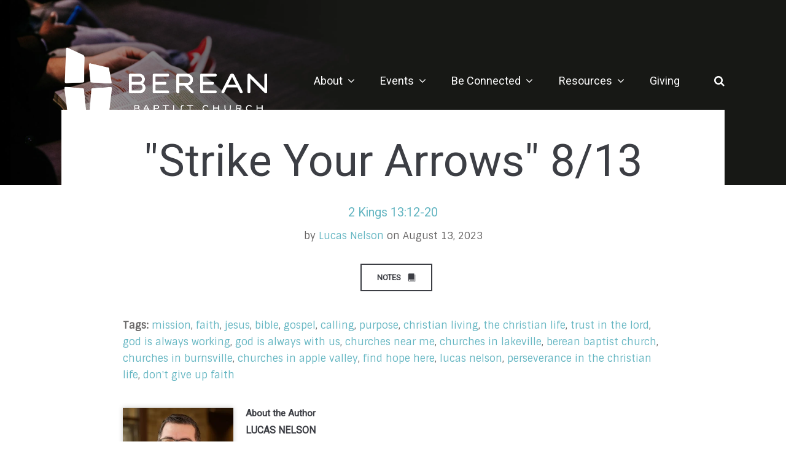

--- FILE ---
content_type: text/html; charset=UTF-8
request_url: https://www.bereanmn.com/study-guide/detail/571410/strike-your-arrows-813/
body_size: 9238
content:
<!DOCTYPE html>
<html class='no-js ' lang='en' xml:lang='en' data-themeid='mk039' data-disableautomonkpush='true' data-cms='https://my.ekklesia360.com' data-siteid='21515' >

<head>
<!--

Theme: MK039
Design © 2026 Monk Development, Inc. All rights reserved.
For help, see: http://help.ekklesia360.com/

-->

<meta charset="utf-8">
<meta http-equiv="X-UA-Compatible" content="IE=edge">


<title>Archive: Sermon Study Guides | Berean Baptist Church</title>
<meta name="description" content="Follow-up on the weekly sermon by using the weekly reading plan to read further and discuss the sermon." >
<meta name="keywords" content="sermon, small groups, bible study, reading plan, missional communities, discussion questions, soap, church, church of god, baptist church, church of christ, berean, church near me, burnsville church, lakeville church, apple valley church, minneapolis church, baptist church near me, church service near me" >
<meta property="og:site_name" content="Berean Baptist Church" >
<meta property="og:type" content="article" >
<meta property="og:title" content="Archive: Sermon Study Guides | Berean Baptist Church" >
<meta property="og:url" content="https://www.bereanmn.com/study-guide/detail/571410/strike-your-arrows-813/" >
<meta property="og:image" content="https://cdn.monkplatform.com/image/[base64]/2019weeklyreadingplanheader.jpg?fm=webp" >
<meta property="og:image:width" content="1200" >
<meta property="og:image:height" content="630" >
<meta name="twitter:card" content="summary_large_image" >
<meta name="viewport" content="initial-scale=1.0, maximum-scale=1.0, user-scalable=no">
<meta content="yes" name="apple-mobile-web-app-capable">


<link rel="canonical" href="https://www.bereanmn.com/study-guide/detail/571410/strike-your-arrows-813/" />

<!-- Pinterest Claim Tag -->
<meta name="p:domain_verify" content="290aa6428d9c46d2b64c28d3ab1d1674"/>
<!-- End Pinterest Claim Tag -->

<!-- Indicate preferred brand name for Google to display -->
<script type="application/ld+json">
{
  "@context": "http://schema.org",
  "@type": "WebSite",
  "name": "Berean Baptist Church",
  "url": "https://www.bereanmn.com"
}
</script>

<link rel="stylesheet" href="/_assets/fonts/font-awesome/css/font-awesome.min.css?t=20200107184504" />
<link rel="stylesheet" href="/_assets/css/bootstrap.css?t=20200107184452" />
<link rel="stylesheet" href="/_assets/css/mk039.css?t=20200107184457" />
<link rel="stylesheet" href="/_assets/css/override.css?t=20221128132836" />




<style>@media (max-width: 400px){
  
.post-list__grid {
    display: -webkit-box;
    display: flex;
    -webkit-box-orient: vertical;
    -webkit-box-direction: normal;
    flex-direction: column;
    flex-wrap: nowrap;
    justify-content: space-around;
}


}
.r_grid{width:100%;margin:1em 0;clear:both}.r_grid .r_row{width:100%;margin-bottom:1em}.r_grid .r_row.omega{margin-bottom:0}.r_grid .clearfix:before,.r_grid .clearfix:after{content:" ";display:table}.r_grid .clearfix:after{clear:both}.r_grid .full,.r_grid .one-half,.r_grid .one-third,.r_grid .one-fourth,.r_grid .two-third,.r_grid .three-fourth,.r_grid .one-half.omega,.r_grid .one-third.omega,.r_grid .two-third.omega,.r_grid .one-fourth.omega,.r_grid .three-fourth.omega{padding-left:2.60281%;padding-right:2.60281%;width:94.79438%;float:right;margin-right:0;*margin-left:-1.66em;display:inline}.r_grid img{display:block;width:100%;height:auto;min-width:100%;max-width:100%;line-height:0;padding:0;margin:0}@media (max-width: 61.5em){.r_grid .full,.r_grid .one-half,.r_grid .one-third,.r_grid .one-fourth,.r_grid .two-third,.r_grid .three-fourth,.r_grid .one-half.omega,.r_grid .one-third.omega,.r_grid .two-third.omega,.r_grid .one-fourth.omega,.r_grid .three-fourth.omega{margin-bottom:1em}.r_grid .r_row{margin-bottom:0}}@media (min-width: 61.5em){.r_grid .full{width:100%;padding-left:0;padding-right:0;margin-left:0;margin-right:0;float:left}.r_grid .one-half{padding-left:0;padding-right:0;width:48.94268%;float:left;margin-right:2.11465%}.r_grid .one-third{padding-left:0;padding-right:0;width:31.92357%;float:left;margin-right:2.11465%}.r_grid .one-fourth{padding-left:0;padding-right:0;width:23.41401%;float:left;margin-right:2.11465%}.r_grid .two-third{padding-left:0;padding-right:0;width:65.96178%;float:left;margin-right:2.11465%}.r_grid .three-fourth{padding-left:0;padding-right:0;width:74.47134%;float:left;margin-right:2.11465%}.r_grid .one-half.omega{padding-left:0;padding-right:0;width:48.94268%;float:right;margin-right:0}.r_grid .one-third.omega{padding-left:0;padding-right:0;width:31.92357%;float:right;margin-right:0}.r_grid .one-fourth.omega{padding-left:0;padding-right:0;width:23.41401%;float:right;margin-right:0}.r_grid .two-third.omega{padding-left:0;padding-right:0;width:65.96178%;float:right;margin-right:0}.r_grid .three-fourth.omega{padding-left:0;padding-right:0;width:74.47134%;float:right;margin-right:0}}
</style><link rel="stylesheet" href="/_assets/css/layouts/mcms_articles_4.css?t=20200107184453" />
<style>
#billboard .text .inner{display:none;}.article-categories__item[data-category="reading-plan"]  {display: none;}
</style>
</head>

<body id="articles_4" class="fixedheader">
<svg style="position: absolute; width: 0; height: 0;" width="0" height="0" version="1.1" xmlns="http://www.w3.org/2000/svg" xmlns:xlink="http://www.w3.org/1999/xlink">
<defs>
<symbol id="article-icon-headphones" viewBox="0 0 32 32">
<title>headphones</title>
<path class="path1" d="M16 4c-7.732 0-14 6.268-14 14v6h2v-6c0-6.627 5.373-10 12-10s12 3.373 12 10v6h2v-6c0-7.732-6.268-14-14-14zM8.667 18h-1.333c-0.733 0-1.333 0.6-1.333 1.333v7.333c0 0.733 0.6 1.333 1.333 1.333h1.333c0.733 0 1.333-0.6 1.333-1.333v-7.333c0-0.733-0.6-1.333-1.333-1.333zM24.667 18h-1.333c-0.733 0-1.333 0.6-1.333 1.333v7.333c0 0.733 0.6 1.333 1.333 1.333h1.333c0.733 0 1.333-0.6 1.333-1.333v-7.333c0-0.733-0.6-1.333-1.333-1.333z"></path>
</symbol>
<symbol id="article-icon-book" viewBox="0 0 32 32">
<title>book</title>
<path class="path1" d="M28 4v26h-21c-1.657 0-3-1.343-3-3s1.343-3 3-3h19v-24h-20c-2.2 0-4 1.8-4 4v24c0 2.2 1.8 4 4 4h24v-28h-2zM8 26h18v2h-18z"></path>
</symbol>
<symbol id="article-icon-envelop" viewBox="0 0 32 32">
<title>envelop</title>
<path class="path1" d="M29 4h-26c-1.65 0-3 1.35-3 3v20c0 1.65 1.35 3 3 3h26c1.65 0 3-1.35 3-3v-20c0-1.65-1.35-3-3-3zM12.461 17.199l-8.461 6.59v-15.676l8.461 9.086zM5.512 8h20.976l-10.488 7.875-10.488-7.875zM12.79 17.553l3.21 3.447 3.21-3.447 6.58 8.447h-19.579l6.58-8.447zM19.539 17.199l8.461-9.086v15.676l-8.461-6.59z"></path>
</symbol>
<symbol id="article-icon-spinner" viewBox="0 0 32 32">
<title>spinner</title>
<path class="path1" d="M16 0c-8.837 0-16 7.163-16 16s7.163 16 16 16 16-7.163 16-16-7.163-16-16-16zM16 8c4.418 0 8 3.582 8 8s-3.582 8-8 8-8-3.582-8-8 3.582-8 8-8zM25.546 25.546c-2.55 2.55-5.94 3.954-9.546 3.954s-6.996-1.404-9.546-3.954-3.954-5.94-3.954-9.546c0-3.606 1.404-6.996 3.954-9.546l2.121 2.121c0 0 0 0 0 0-4.094 4.094-4.094 10.755 0 14.849 1.983 1.983 4.62 3.075 7.425 3.075s5.441-1.092 7.425-3.075c4.094-4.094 4.094-10.755 0-14.849l2.121-2.121c2.55 2.55 3.954 5.94 3.954 9.546s-1.404 6.996-3.954 9.546z"></path>
</symbol>
<symbol id="article-icon-search" viewBox="0 0 32 32">
<title>search</title>
<path class="path1" d="M28.067 29.328l-7.159-10.519c4.091-3.24 5.248-9.105 2.49-13.695-2.995-4.986-9.488-6.604-14.474-3.61-4.985 2.996-6.604 9.489-3.609 14.474 2.701 4.496 8.248 6.253 12.967 4.357l5.946 11.299c0.184 0.351 0.613 0.47 0.952 0.267l2.674-1.608c0.34-0.204 0.435-0.638 0.212-0.966zM18.049 16.689c-3.388 2.035-7.8 0.935-9.836-2.453s-0.934-7.8 2.453-9.835c3.387-2.036 7.799-0.935 9.834 2.453s0.936 7.801-2.452 9.835z"></path>
</symbol>
<symbol id="article-icon-download" viewBox="0 0 32 32">
<title>download</title>
<path class="path1" d="M4 24h24v6h-24zM20 12h7l-9.293 9.293c-0.939 0.939-2.475 0.939-3.414 0l-9.293-9.293h7v-10h8v10z"></path>
</symbol>
<symbol id="article-icon-close" viewBox="0 0 32 32">
<title>close</title>
<path class="path1" d="M31.708 25.708c-0-0-0-0-0-0l-9.708-9.708 9.708-9.708c0-0 0-0 0-0 0.105-0.105 0.18-0.227 0.229-0.357 0.133-0.356 0.057-0.771-0.229-1.057l-4.586-4.586c-0.286-0.286-0.702-0.361-1.057-0.229-0.13 0.048-0.252 0.124-0.357 0.228 0 0-0 0-0 0l-9.708 9.708-9.708-9.708c-0-0-0-0-0-0-0.105-0.104-0.227-0.18-0.357-0.228-0.356-0.133-0.771-0.057-1.057 0.229l-4.586 4.586c-0.286 0.286-0.361 0.702-0.229 1.057 0.049 0.13 0.124 0.252 0.229 0.357 0 0 0 0 0 0l9.708 9.708-9.708 9.708c-0 0-0 0-0 0-0.104 0.105-0.18 0.227-0.229 0.357-0.133 0.355-0.057 0.771 0.229 1.057l4.586 4.586c0.286 0.286 0.702 0.361 1.057 0.229 0.13-0.049 0.252-0.124 0.357-0.229 0-0 0-0 0-0l9.708-9.708 9.708 9.708c0 0 0 0 0 0 0.105 0.105 0.227 0.18 0.357 0.229 0.356 0.133 0.771 0.057 1.057-0.229l4.586-4.586c0.286-0.286 0.362-0.702 0.229-1.057-0.049-0.13-0.124-0.252-0.229-0.357z"></path>
</symbol>
<symbol id="article-icon-plus" viewBox="0 0 32 32">
<title>plus</title>
<path class="path1" d="M31 12h-11v-11c0-0.552-0.448-1-1-1h-6c-0.552 0-1 0.448-1 1v11h-11c-0.552 0-1 0.448-1 1v6c0 0.552 0.448 1 1 1h11v11c0 0.552 0.448 1 1 1h6c0.552 0 1-0.448 1-1v-11h11c0.552 0 1-0.448 1-1v-6c0-0.552-0.448-1-1-1z"></path>
</symbol>
<symbol id="article-icon-play" viewBox="0 0 32 32">
<title>play</title>
<path class="path1" d="M6 4l20 12-20 12z"></path>
</symbol>
<symbol id="article-icon-arrow-right" viewBox="0 0 32 32">
<title>arrow-right</title>
<path class="path1" d="M12 0l-6 6 10 10-10 10 6 6 16-16z"></path>
</symbol>
<symbol id="article-icon-arrow-left" viewBox="0 0 32 32">
<title>arrow-left</title>
<path class="path1" d="M20 32l6-6-10-10 10-10-6-6-16 16z"></path>
</symbol>
<symbol id="article-icon-facebook" viewBox="0 0 32 32">
<title>facebook</title>
<path class="path1" d="M17.996 32h-5.996v-16h-4v-5.514l4-0.002-0.007-3.248c0-4.498 1.22-7.236 6.519-7.236h4.412v5.515h-2.757c-2.064 0-2.163 0.771-2.163 2.209l-0.008 2.76h4.959l-0.584 5.514-4.37 0.002-0.004 16z"></path>
</symbol>
<symbol id="article-icon-twitter" viewBox="0 0 32 32">
<title>twitter</title>
<path class="path1" d="M32 6.076c-1.177 0.522-2.443 0.875-3.771 1.034 1.355-0.813 2.396-2.099 2.887-3.632-1.269 0.752-2.674 1.299-4.169 1.593-1.198-1.276-2.904-2.073-4.792-2.073-3.626 0-6.565 2.939-6.565 6.565 0 0.515 0.058 1.016 0.17 1.496-5.456-0.274-10.294-2.888-13.532-6.86-0.565 0.97-0.889 2.097-0.889 3.301 0 2.278 1.159 4.287 2.921 5.465-1.076-0.034-2.088-0.329-2.974-0.821-0.001 0.027-0.001 0.055-0.001 0.083 0 3.181 2.263 5.834 5.266 6.437-0.551 0.15-1.131 0.23-1.73 0.23-0.423 0-0.834-0.041-1.235-0.118 0.835 2.608 3.26 4.506 6.133 4.559-2.247 1.761-5.078 2.81-8.154 2.81-0.53 0-1.052-0.031-1.566-0.092 2.905 1.863 6.356 2.95 10.064 2.95 12.076 0 18.679-10.004 18.679-18.68 0-0.285-0.006-0.568-0.019-0.849 1.283-0.926 2.396-2.082 3.276-3.398z"></path>
</symbol>
</defs>
</svg>
<script>
    window.nav="p-1131284";
    window.author = "";
    window.tag = "";
    </script>
<style>
    #billboard{display: none;}</style>


<div id="wrap">

<header id="header" class="option2" data-toggle="sticky-onscroll">
<div class="header">
    <div class="container">
    <div class="row align-items-center justify-content-between">
    	<div class="logo col-8 col-lg-4">
		<a href="/"><img src="https://cdn.monkplatform.com/image/[base64]/logo-whitehorizontal.png?fm=webp" alt="" /></a>
        </div>
        <nav class="desktop col-4 col-lg-8">
        	<ul id="nav">
  <li id="nav_about"><a href="#"><span>About</span><i class="fa"></i></a>
    <ul>
      <li id="nav_what-to-expect"><a href="/what-to-expect/"><span>What to Expect</span><i class="fa"></i></a></li>
      <li id="nav_our-story"><a href="/our-story/"><span>Our Story</span><i class="fa"></i></a></li>
      <li id="nav_beliefs"><a href="/beliefs/"><span>Beliefs</span><i class="fa"></i></a></li>
      <li id="nav_staff"><a href="/staff/"><span>Staff and Leadership</span><i class="fa"></i></a></li>
      <li id="nav_about_careers"><a href="/about/careers/"><span>Careers</span><i class="fa"></i></a></li>
      <li id="nav_about_elders-nominating-committee"><a href="/about/elders-nominating-committee/"><span>Elders &amp; Nominating Committee</span><i class="fa"></i></a></li>
      <li id="nav_contact-us"><a href="/contact-us/"><span>Contact Us</span><i class="fa"></i></a></li>
    </ul>
  </li>
  <li id="nav_events"><a href="/events/" target="_blank"><span>Events</span><i class="fa"></i></a>
    <ul>
      <li id="nav_events_all-events"><a href="/events/all-events/" target="_blank"><span>All Events</span><i class="fa"></i></a></li>
      <li id="nav_events_kids"><a href="https://bereanbaptist.churchcenter.com/registrations/events/category/9929" target="_blank"><span>Kids</span><i class="fa"></i></a></li>
      <li id="nav_events_youth"><a href="https://bereanbaptist.churchcenter.com/registrations/events/category/9977" target="_blank"><span>Youth</span><i class="fa"></i></a></li>
      <li id="nav_events_young-adults"><a href="https://bereanbaptist.churchcenter.com/registrations/events/category/11561" target="_blank"><span>Young Adults</span><i class="fa"></i></a></li>
      <li id="nav_events_women"><a href="https://bereanbaptist.churchcenter.com/registrations/events/category/9210" target="_blank"><span>Women</span><i class="fa"></i></a></li>
      <li id="nav_events_men"><a href="https://bereanbaptist.churchcenter.com/registrations/events/category/9213" target="_blank"><span>Men</span><i class="fa"></i></a></li>
      <li id="nav_events_school-a-palooza"><a href="https://www.bereanmn.com/school-a-palooza/"><span>School-A-Palooza</span><i class="fa"></i></a></li>
    </ul>
  </li>
  <li id="nav_be-connected"><a href="#"><span>Be Connected</span><i class="fa"></i></a>
    <ul>
      <li id="nav_first-connection"><a href="/first-connection/"><span>First Connection</span><i class="fa"></i></a></li>
      <li id="nav_be-connected_rooted"><a href="/be-connected/rooted/"><span>ROOTED</span><i class="fa"></i></a></li>
      <li id="nav_be-connected_next-gen"><a href="#"><span>Next Gen</span><i class="fa"></i></a>
        <ul>
          <li id="nav_kids"><a href="/kids/"><span>Berean Kids</span><i class="fa"></i></a></li>
          <li id="nav_youth"><a href="/youth/"><span>Berean Youth</span><i class="fa"></i></a></li>
          <li id="nav_young-adults"><a href="/young-adults/"><span>Young Adults</span><i class="fa"></i></a></li>
        </ul>
      </li>
      <li id="nav_adults"><a href="/adults/"><span>Adults</span><i class="fa"></i></a>
        <ul>
          <li id="nav_be-connected_adults_classes"><a href="https://bereanbaptist.churchcenter.com/groups/adult-bible-fellowship-abf?enrollment=open_signup%2Crequest_to_join&filter=enrollment" target="_blank"><span>Classes</span><i class="fa"></i></a></li>
          <li id="nav_be-connected_adults_men"><a href="https://www.bereanmn.com/adults/#Men"><span>Men</span><i class="fa"></i></a></li>
          <li id="nav_be-connected_adults_women"><a href="https://www.bereanmn.com/adults/#Women"><span>Women</span><i class="fa"></i></a></li>
          <li id="nav_small-groups"><a href="/small-groups/"><span>Small Groups</span><i class="fa"></i></a></li>
        </ul>
      </li>
      <li id="nav_care"><a href="/care/"><span>Care and Support</span><i class="fa"></i></a></li>
      <li id="nav_missions"><a href="/missions/"><span>Missions</span><i class="fa"></i></a></li>
      <li id="nav_serve"><a href="/serve/"><span>Serve</span><i class="fa"></i></a></li>
    </ul>
  </li>
  <li class="current" id="nav_resources"><a href="#"><span>Resources</span><i class="fa"></i></a>
    <ul>
      <li class="current" id="nav_sermons"><a href="/sermons/"><span>Sermons</span><i class="fa"></i></a></li>
      <li id="nav_worship"><a href="/worship/"><span>Berean Worship</span><i class="fa"></i></a></li>
      <li id="nav_resources_media"><a href="#"><span>Media</span><i class="fa"></i></a>
        <ul>
          <li id="nav_app"><a href="/app/"><span>Church Center App</span><i class="fa"></i></a></li>
          <li id="nav_rightnow-media"><a href="/rightnow-media/"><span>RightNow Media</span><i class="fa"></i></a></li>
          <li id="nav_resources_media_youtube-channel"><a href="https://www.youtube.com/c/bereanbaptistmn"><span>YouTube Channel</span><i class="fa"></i></a></li>
        </ul>
      </li>
      <li id="nav_faith-questions"><a href="/faith-questions/"><span>Life &amp; Faith Questions</span><i class="fa"></i></a></li>
      <li id="nav_prayer"><a href="/prayer/"><span>Prayer Wall</span><i class="fa"></i></a></li>
    </ul>
  </li>
  <li id="nav_giving"><a href="/giving/" target="_blank"><span>Giving</span><i class="fa"></i></a></li>
        	<li class="search"><a href="#" class="search-toggle"><i class="fa fa-search"></i></a></li>
        	</ul>
            <div class="search-container">
                        <form action="/search-results/" method="get" id="searchForm" ><fieldset>
               <input type="text" id="search_term" name="keywords" value="" placeholder="Search" class="clearClick" />
               <a id="search_go" href="#" class="mcmsSearch">Search</a>
<input type="hidden" name="show_results" value="N%3B" />

            </fieldset></form>            </div>
        </nav>
        <ul class="toggle col-4 list-unstyled m-0">
        	<li><a href="#" class="navigation-toggle m-0 p-0"><i class="fa fa-bars"></i></a></li>
        </ul>
    </div>
    </div>
</div><!--end .header-->	
<nav class="mobile option2">
    <div class="mobile-inner">
    <div class="search-container">
                <form action="/search-results/" method="get" id="searchForm2" ><fieldset>
               <input type="text" id="search_term2" name="keywords" value="" placeholder="Search" class="clearClick" />
               <a id="search_go2" href="#" class="mcmsSearch2">Search</a>
<input type="hidden" name="show_results" value="N%3B" />

            </fieldset></form>    </div>
    <ul id="mobilenav">
  <li id="mobilenav_about"><a href="#"><b>About</b></a>
    <ul>
      <li id="mobilenav_what-to-expect"><a href="/what-to-expect/"><b>What to Expect</b></a></li>
      <li id="mobilenav_our-story"><a href="/our-story/"><b>Our Story</b></a></li>
      <li id="mobilenav_beliefs"><a href="/beliefs/"><b>Beliefs</b></a></li>
      <li id="mobilenav_staff"><a href="/staff/"><b>Staff and Leadership</b></a></li>
      <li id="mobilenav_about_careers"><a href="/about/careers/"><b>Careers</b></a></li>
      <li id="mobilenav_about_elders-nominating-committee"><a href="/about/elders-nominating-committee/"><b>Elders &amp; Nominating Committee</b></a></li>
      <li id="mobilenav_contact-us"><a href="/contact-us/"><b>Contact Us</b></a></li>
    </ul>
  </li>
  <li id="mobilenav_events"><a href="/events/" target="_blank"><b>Events</b></a>
    <ul>
      <li id="mobilenav_events_all-events"><a href="/events/all-events/" target="_blank"><b>All Events</b></a></li>
      <li id="mobilenav_events_kids"><a href="https://bereanbaptist.churchcenter.com/registrations/events/category/9929" target="_blank"><b>Kids</b></a></li>
      <li id="mobilenav_events_youth"><a href="https://bereanbaptist.churchcenter.com/registrations/events/category/9977" target="_blank"><b>Youth</b></a></li>
      <li id="mobilenav_events_young-adults"><a href="https://bereanbaptist.churchcenter.com/registrations/events/category/11561" target="_blank"><b>Young Adults</b></a></li>
      <li id="mobilenav_events_women"><a href="https://bereanbaptist.churchcenter.com/registrations/events/category/9210" target="_blank"><b>Women</b></a></li>
      <li id="mobilenav_events_men"><a href="https://bereanbaptist.churchcenter.com/registrations/events/category/9213" target="_blank"><b>Men</b></a></li>
      <li id="mobilenav_events_school-a-palooza"><a href="https://www.bereanmn.com/school-a-palooza/"><b>School-A-Palooza</b></a></li>
    </ul>
  </li>
  <li id="mobilenav_be-connected"><a href="#"><b>Be Connected</b></a>
    <ul>
      <li id="mobilenav_first-connection"><a href="/first-connection/"><b>First Connection</b></a></li>
      <li id="mobilenav_be-connected_rooted"><a href="/be-connected/rooted/"><b>ROOTED</b></a></li>
      <li id="mobilenav_be-connected_next-gen"><a href="#"><b>Next Gen</b></a>
        <ul>
          <li id="mobilenav_kids"><a href="/kids/"><b>Berean Kids</b></a></li>
          <li id="mobilenav_youth"><a href="/youth/"><b>Berean Youth</b></a></li>
          <li id="mobilenav_young-adults"><a href="/young-adults/"><b>Young Adults</b></a></li>
        </ul>
      </li>
      <li id="mobilenav_adults"><a href="/adults/"><b>Adults</b></a>
        <ul>
          <li id="mobilenav_be-connected_adults_classes"><a href="https://bereanbaptist.churchcenter.com/groups/adult-bible-fellowship-abf?enrollment=open_signup%2Crequest_to_join&filter=enrollment" target="_blank"><b>Classes</b></a></li>
          <li id="mobilenav_be-connected_adults_men"><a href="https://www.bereanmn.com/adults/#Men"><b>Men</b></a></li>
          <li id="mobilenav_be-connected_adults_women"><a href="https://www.bereanmn.com/adults/#Women"><b>Women</b></a></li>
          <li id="mobilenav_small-groups"><a href="/small-groups/"><b>Small Groups</b></a></li>
        </ul>
      </li>
      <li id="mobilenav_care"><a href="/care/"><b>Care and Support</b></a></li>
      <li id="mobilenav_missions"><a href="/missions/"><b>Missions</b></a></li>
      <li id="mobilenav_serve"><a href="/serve/"><b>Serve</b></a></li>
    </ul>
  </li>
  <li class="current" id="mobilenav_resources"><a href="#"><b>Resources</b></a>
    <ul>
      <li class="current" id="mobilenav_sermons"><a href="/sermons/"><b>Sermons</b></a></li>
      <li id="mobilenav_worship"><a href="/worship/"><b>Berean Worship</b></a></li>
      <li id="mobilenav_resources_media"><a href="#"><b>Media</b></a>
        <ul>
          <li id="mobilenav_app"><a href="/app/"><b>Church Center App</b></a></li>
          <li id="mobilenav_rightnow-media"><a href="/rightnow-media/"><b>RightNow Media</b></a></li>
          <li id="mobilenav_resources_media_youtube-channel"><a href="https://www.youtube.com/c/bereanbaptistmn"><b>YouTube Channel</b></a></li>
        </ul>
      </li>
      <li id="mobilenav_faith-questions"><a href="/faith-questions/"><b>Life &amp; Faith Questions</b></a></li>
      <li id="mobilenav_prayer"><a href="/prayer/"><b>Prayer Wall</b></a></li>
    </ul>
  </li>
  <li id="mobilenav_giving"><a href="/giving/" target="_blank"><b>Giving</b></a></li>
</ul>
    </div>
</nav>
</header><!--end #header--><div id="billboard" class="dark hasbillboard " style="background-image: url(https://cdn.monkplatform.com/image/[base64]/2019weeklyreadingplanheader.jpg?fm=webp);"><div class="text"><div class="container"><div class="inner"><h1 class="page-title"><span>Archive: Sermon Study Guides</span></h1></div></div></div><!--end .text--></div><!--end #billboard-->
<div id="content">

        <style>
        .py-8 {
            padding-top: 0px !important;
        }
    </style>

    <div class="article-header">
                    <img class="article-header__image" src="https://cdn.monkplatform.com/image/[base64]/2019weeklyreadingplanheader.jpg?fm=webp" alt="&quot;Strike Your Arrows&quot; 8/13">
                <div class="article-header__info article-header__info--image">
            <div class="container">

                <h1 class="article-header__title">&quot;Strike Your Arrows&quot; 8/13</h1>
            </div>
        </div>
    </div>

        <div class="container">
        <div class="row">
            <div class="col-12 py-8 py-lg-11 content-main">

            <!-- ARTICLES #4 -->
            <div id="articles4">
                <!-- Featured Article Section -->
                

                    <div class="article-body">
                        <div class="article-body__meta">
                            <h4 class="article-body__summary">2 Kings 13:12-20</h4>
                            <p class="article-body__author">by <a href="/study-guide/author/lucas-nelson">Lucas Nelson</a> on August 13, 2023</p>
                        </div>

                        <div class="article-body__media">
                                                                                        <div class="article-body__media-row ">
                                                                                                                <a class="article-body__button btn btn-primary" href="https://s3.amazonaws.com/account-media/21515/uploaded/a/0e16294012_1692110347_august-13-strike-your-arrows.pdf">
                                            Notes
                                            <svg class="article-icon article-icon-book"><use xlink:href="#article-icon-book"></use></svg>
                                        </a>
                                                                    </div>
                                                    </div>

                        <div class="article-body__content">
                            
                                                            <p class="article-body__tags"><strong>Tags:</strong> <a href="/study-guide/tag/mission">mission</a>, <a href="/study-guide/tag/faith">faith</a>, <a href="/study-guide/tag/jesus">jesus</a>, <a href="/study-guide/tag/bible">bible</a>, <a href="/study-guide/tag/gospel">gospel</a>, <a href="/study-guide/tag/calling">calling</a>, <a href="/study-guide/tag/purpose">purpose</a>, <a href="/study-guide/tag/christian-living">christian living</a>, <a href="/study-guide/tag/the-christian-life">the christian life</a>, <a href="/study-guide/tag/trust-in-the-lord">trust in the lord</a>, <a href="/study-guide/tag/god-is-always-working">god is always working</a>, <a href="/study-guide/tag/god-is-always-with-us">god is always with us</a>, <a href="/study-guide/tag/churches-near-me">churches near me</a>, <a href="/study-guide/tag/churches-in-lakeville">churches in lakeville</a>, <a href="/study-guide/tag/berean-baptist-church">berean baptist church</a>, <a href="/study-guide/tag/churches-in-burnsville">churches in burnsville</a>, <a href="/study-guide/tag/churches-in-apple-valley">churches in apple valley</a>, <a href="/study-guide/tag/find-hope-here">find hope here</a>, <a href="/study-guide/tag/lucas-nelson">lucas nelson</a>, <a href="/study-guide/tag/perseverance-in-the-christian-life">perseverance in the christian life</a>, <a href="/study-guide/tag/don't-give-up-faith">don't give up faith</a></p>
                            
                            <!-- MAKE SURE YOU ADD ADDTHIS SCRIPT FOR THE SITE -->
                            <!-- Go to www.addthis.com/dashboard to customize your tools -->
                            <div class="addthis_sharing_toolbox"></div>
                        </div>

                        <div class='article-author'><!-- Lucas Nelson --><img class='article-author__image' src='https://cdn.monkplatform.com/image/[base64]/lucas.jpg?fm=webp' /><div class='article-author__info'><h6 class='article-author__heading'>About the Author</h6><h5 class='article-author__title'>Lucas Nelson</h5><div class='article-author__social'><a class='article-author__social-button' href='mailto:lucasn@bereanbaptist.com'><svg class='article-icon article-icon-envelop'><use xlink:href='#article-icon-envelop'></use></svg></a></div><!-- Lucas Nelson --><div class='article-author__desc'><p>Lucas and his wife started attending Berean in 2018, and he joined the Berean Kids team in 2021. Because of his own experiences with the Church growing up, he is passionate about helping the Church fill the gap to become a positive spiritual influence in the lives of students. He is energized by helping equip others to do just that.</p>
<p>In his spare time, Lucas loves golfing and playing board games with his family. Also, as a former yo-yo champion, he spends a lot of time yo-yoing.</p></div></div><!-- Lucas Nelson --></div><!-- Lucas Nelson -->                    </div>

                                                             <a href="/study-guide/" class="backBtn btn btn-primary">
                      <!-- SVG Inline so it's easier to style/theme in CSS -->
                        <span class="fa fa-chevron-left"></span>
                        <span class="article-header__meta">Back</span>
                    </a>
                            </div><!--end #articles4-->

            <!-- END OF ARTICLES #4 -->
            </div><!--end .text-main-->
        </div><!--end .row-->
    </div><!--end .container-->
</div><!--end #content-->


<div id="content">
    <div class="container">
        <div class="row">
            <div class="col-12 py-8 py-lg-11 content-main">
                        </div><!--end .text-main-->
        </div><!--end .row-->
    </div><!--end .container-->
</div>

<footer id="footer" class="dark py-7 py-lg-11">
	<div class="container">
    <div class="row justify-content-lg-between">
    <div class="col-12 col-lg mb-6 mb-lg-0"><h3>Berean Baptist Church</h3><div>309 County Road 42 | Burnsville, MN 55306<br><span>952.432.7168</span><br><br></div><div><strong>Sunday Worship Services<span>&nbsp;<br></span></strong><span>Classic | 8:15 &amp; 10 AM</span><br><span>Modern | 9 &amp; 11 AM</span><br><span></span>&nbsp;&nbsp;</div><div><a target="_blank" href="https://www.facebook.com/BereanBaptistMN" rel="noopener"><img class="" alt="" src="https://cdn.monkplatform.com/image/[base64]/facebookicon.png?fm=webp" width="40"></a>&nbsp;<a target="_blank" href="https://www.instagram.com/bereanmn/" rel="noopener"><img class="" alt="" src="https://cdn.monkplatform.com/image/[base64]/instagramicon.png?fm=webp" width="40"></a>&nbsp;<a target="_blank" href="https://www.youtube.com/c/bereanbaptistmn" rel="noopener"><img class="" alt="" src="https://cdn.monkplatform.com/image/[base64]/youtubeicon.png?fm=webp" width="40"></a>&nbsp;</div><div><span></span></div><div><span>&nbsp;</span></div><div><span><a target="_blank" href="https://bereanbaptist.churchcenter.com/people/forms/71616" rel="noopener"><img class="" alt="" src="https://cdn.monkplatform.com/image/[base64]/prayericon.png?fm=webp" width="40">&nbsp; Request Prayer Here</a></span></div></div><!--end col--><div class="col-12 col-lg mb-6 mb-lg-0"><p><a href="https://www.bereanmn.com/preschool/"><img class="" alt="" src="https://cdn.monkplatform.com/image/[base64]/preschoolicon.png?fm=webp" width="35" height="35">&nbsp; Berean Preschool</a><br>&nbsp;<br><a target="_blank" href="/about/careers/" rel="noopener"><img class="" alt="" src="https://cdn.monkplatform.com/image/[base64]/employmenticon.png?fm=webp" width="40">&nbsp; Careers</a><br>&nbsp;<br><a target="_blank" href="https://www.bereanmn.com/contact-us/" rel="noopener"><img class="" alt="" src="https://cdn.monkplatform.com/image/[base64]/subscribe-button.png?fm=webp" width="40">&nbsp; Contact Us</a><br>&nbsp;<br><a href="/app/"><img alt="" src="https://cdn.monkplatform.com/image/[base64]/church-center-icon.png?fm=webp" width="40">&nbsp; Church Center App</a></p><p></p></div><!--end col-->    </div>
    <div class="row pt-6 pt-lg-8">
    	<div class="col-12 col-md-6 mb-4 mb-md-0">
        <p class="coypright mb-0">Copyright &copy; 2026 Berean Baptist Church</p>
        </div>
        <div class="col-12 col-md-6 tagline">
        <div id='vendor-tagline'><a class="e360" href="http://www.ekklesia360.com" title="Ekklesia 360 | Web Development &amp; CMS" target="_blank">Ekklesia 360</a><link rel="stylesheet" href="https://ac4a520296325a5a5c07-0a472ea4150c51ae909674b95aefd8cc.ssl.cf1.rackcdn.com/theme/css/tagline-e360.css
"/><script src="https://ac4a520296325a5a5c07-0a472ea4150c51ae909674b95aefd8cc.ssl.cf1.rackcdn.com/theme/js/setLuminanceClass.js"></script></div>
        </div>
    </div>
    </div>
</footer>
</div><!--end #wrap-->

<script src="/_assets/js/lib/jquery.min.js"></script>

<script src="https://maps.googleapis.com/maps/api/js?key=AIzaSyC8Hy-t1H_HaNbaFVKlqH8LiR_pKTGelB8"></script>
<script src="/_assets/js/lib/infobox.js"></script>
<script src="/_assets/js/lib/ofi.min.js"></script>
<script src="/_assets/js/lib/ResizeObserver.global.js"></script>
<script src="/_assets/js/lib/jarallax.min.js"></script>
<script src="/_assets/js/lib/jarallax-element.min.js"></script>
<script src="/_assets/js/lib/plugins.js"></script>
<script src="/_assets/js/monk/helpers/notice.js"></script>
<script src="/_assets/js/monk/main.js"></script>

<script src="https://my.ekklesia360.com/Clients/monkcms-dev.js"></script>
<script src="https://ac4a520296325a5a5c07-0a472ea4150c51ae909674b95aefd8cc.ssl.cf1.rackcdn.com/theme/js/theme-common.js"></script>

<script> 
  var refTagger = {
  settings: { 
  bibleVersion: "ESV"   
  }  
  }; 
  (function(d, t) { 
  var g = d.createElement(t), s = d.getElementsByTagName(t)[0]; 
  g.src = '//api.reftagger.com/v2/RefTagger.js'; 
  s.parentNode.insertBefore(g, s); 
  }(document, 'script')); 
 </script>

<!-- Google tag (gtag.js) -->
<script async src="https://www.googletagmanager.com/gtag/js?id=G-P51HY3KZ11"></script>
<script>
  window.dataLayer = window.dataLayer || [];
  function gtag(){dataLayer.push(arguments);}
  gtag('js', new Date());

  gtag('config', 'G-P51HY3KZ11');
</script>
apple-domain-verification=IByEPo1OddRLNQrb
<script src="/_assets/js/monk/layouts/mcms_articles_4.js"></script>


</body>
</html>


--- FILE ---
content_type: text/css
request_url: https://www.bereanmn.com/_assets/css/bootstrap.css?t=20200107184452
body_size: 8915
content:
/*! Bootstrap v4.1.0 (https://getbootstrap.com/) Copyright 2011-2018 The Bootstrap Authors Copyright 2011-2018 Twitter, Inc. Licensed under MIT (https://github.com/twbs/bootstrap/blob/master/LICENSE) */
*, *::before, *::after { box-sizing: border-box; }

html { font-family: sans-serif; line-height: 1.15; -webkit-text-size-adjust: 100%; -ms-text-size-adjust: 100%; -ms-overflow-style: scrollbar; -webkit-tap-highlight-color: transparent; }

@-ms-viewport { width: device-width; }

article, aside, dialog, figcaption, figure, footer, header, hgroup, main, nav, section { display: block; }

body { margin: 0; }

[tabindex="-1"]:focus { outline: 0 !important; }

hr { box-sizing: content-box; height: 0; overflow: visible; }

h1, h2, h3, h4, h5, h6 { margin-top: 0; margin-bottom: 0; }

p { margin-top: 0; margin-bottom: 2.5rem; }

abbr[title], abbr[data-original-title] { text-decoration: underline; -webkit-text-decoration: underline dotted; text-decoration: underline dotted; cursor: help; border-bottom: 0; }

address { margin-bottom: 1rem; font-style: normal; line-height: inherit; }

ol, ul, dl { margin-top: 0; margin-bottom: 1rem; }

ol ol, ul ul, ol ul, ul ol { margin-bottom: 0; }

dt { font-weight: 700; }

dd { margin-bottom: .5rem; margin-left: 0; }

dfn { font-style: italic; }

b, strong { font-weight: bolder; }

small { font-size: 80%; }

sub, sup { position: relative; font-size: 75%; line-height: 0; vertical-align: baseline; }

sub { bottom: -.25em; }

sup { top: -.5em; }

a { background-color: transparent; -webkit-text-decoration-skip: objects; }

a:not([href]):not([tabindex]) { color: inherit; }

a:not([href]):not([tabindex]):hover, a:not([href]):not([tabindex]):focus { color: inherit; }

a:not([href]):not([tabindex]):focus { outline: 0; }

pre, code, kbd, samp { font-family: monospace, monospace; font-size: 1em; }

pre { margin-top: 0; margin-bottom: 1rem; overflow: auto; -ms-overflow-style: scrollbar; }

figure { margin: 0 0 1rem; }

img { vertical-align: middle; border-style: none; }

svg:not(:root) { overflow: hidden; }

table { border-collapse: collapse; }

caption { padding-top: 0.75rem; padding-bottom: 0.75rem; text-align: left; caption-side: bottom; }

th { text-align: inherit; }

label { display: inline-block; margin-bottom: 0.5rem; }

button { border-radius: 0; }

button:focus { outline: 1px dotted; outline: 5px auto -webkit-focus-ring-color; }

input, button, select, optgroup, textarea { margin: 0; font-family: inherit; font-size: inherit; line-height: inherit; }

button, input { overflow: visible; }

button, select { text-transform: none; }

button, html [type="button"], [type="reset"], [type="submit"] { -webkit-appearance: button; }

button::-moz-focus-inner, [type="button"]::-moz-focus-inner, [type="reset"]::-moz-focus-inner, [type="submit"]::-moz-focus-inner { padding: 0; border-style: none; }

input[type="radio"], input[type="checkbox"] { box-sizing: border-box; padding: 0; }

input[type="date"], input[type="time"], input[type="datetime-local"], input[type="month"] { -webkit-appearance: listbox; }

textarea { overflow: auto; resize: vertical; }

fieldset { min-width: 0; padding: 0; margin: 0; border: 0; }

legend { display: block; width: 100%; max-width: 100%; padding: 0; margin-bottom: .5rem; font-size: 1.5rem; line-height: inherit; color: inherit; white-space: normal; }

progress { vertical-align: baseline; }

[type="number"]::-webkit-inner-spin-button, [type="number"]::-webkit-outer-spin-button { height: auto; }

[type="search"] { outline-offset: -2px; -webkit-appearance: none; }

[type="search"]::-webkit-search-cancel-button, [type="search"]::-webkit-search-decoration { -webkit-appearance: none; }

::-webkit-file-upload-button { font: inherit; -webkit-appearance: button; }

output { display: inline-block; }

summary { display: list-item; cursor: pointer; }

template { display: none; }

[hidden] { display: none !important; }

small, .small { font-size: 80%; font-weight: 400; }

mark, .mark { padding: 0.2em; background-color: #fcf8e3; }

.list-unstyled { padding-left: 0; list-style: none; }

.list-inline { padding-left: 0; list-style: none; }

.list-inline-item { display: inline-block; }

.list-inline-item:not(:last-child) { margin-right: 0.5rem; }

.initialism { font-size: 90%; text-transform: uppercase; }

.img-fluid { max-width: 100%; height: auto; }

.img-thumbnail { padding: 0.25rem; background-color: #fff; border: 1px solid #b2b2b2; border-radius: 0.25rem; max-width: 100%; height: auto; }

.figure { display: inline-block; }

.figure-img { margin-bottom: 0.5rem; line-height: 1; }

.figure-caption { font-size: 90%; color: #676767; }

code, kbd, pre, samp { font-family: SFMono-Regular, Menlo, Monaco, Consolas, "Liberation Mono", "Courier New", monospace; }

code { font-size: 87.5%; color: #e83e8c; word-break: break-word; }

a > code { color: inherit; }

kbd { padding: 0.2rem 0.4rem; font-size: 87.5%; color: #fff; background-color: #212529; border-radius: 0.2rem; }

kbd kbd { padding: 0; font-size: 100%; font-weight: 700; }

pre { display: block; font-size: 87.5%; color: #212529; }

pre code { font-size: inherit; color: inherit; word-break: normal; }

.pre-scrollable { max-height: 340px; overflow-y: scroll; }

.container, .container-narrow { width: 100%; padding-right: 15px; padding-left: 15px; margin-right: auto; margin-left: auto; position: relative; }

@media (min-width: 576px) { .container, .container-narrow { max-width: 540px; } }

@media (min-width: 768px) { .container, .container-narrow { max-width: 720px; } }

@media (min-width: 992px) { .container, .container-narrow { max-width: 960px; } }

@media (min-width: 1200px) { .container { max-width: 1110px; } }

.container-fluid { width: 100%; padding-right: 15px; padding-left: 15px; margin-right: auto; margin-left: auto; position: relative; }

.row { display: -webkit-box; display: flex; flex-wrap: wrap; margin-right: -15px; margin-left: -15px; }

.no-gutters { margin-right: 0; margin-left: 0; }

.no-gutters > .col, .no-gutters > [class*="col-"] { padding-right: 0; padding-left: 0; }

.col-1, .col-2, .col-3, .col-4, .col-5, .col-6, .col-7, .col-8, .col-9, .col-10, .col-11, .col-12, .col, .col-auto, .col-sm-1, .col-sm-2, .col-sm-3, .col-sm-4, .col-sm-5, .col-sm-6, .col-sm-7, .col-sm-8, .col-sm-9, .col-sm-10, .col-sm-11, .col-sm-12, .col-sm, .col-sm-auto, .col-md-1, .col-md-2, .col-md-3, .col-md-4, .col-md-5, .col-md-6, .col-md-7, .col-md-8, .col-md-9, .col-md-10, .col-md-11, .col-md-12, .col-md, .col-md-auto, .col-lg-1, .col-lg-2, .col-lg-3, .col-lg-4, .col-lg-5, .col-lg-6, .col-lg-7, .col-lg-8, .col-lg-9, .col-lg-10, .col-lg-11, .col-lg-12, .col-lg, .col-lg-auto, .col-xl-1, .col-xl-2, .col-xl-3, .col-xl-4, .col-xl-5, .col-xl-6, .col-xl-7, .col-xl-8, .col-xl-9, .col-xl-10, .col-xl-11, .col-xl-12, .col-xl, .col-xl-auto { position: relative; width: 100%; min-height: 1px; padding-right: 15px; padding-left: 15px; }

.col { flex-basis: 0; -webkit-box-flex: 1; flex-grow: 1; max-width: 100%; }

.col-auto { -webkit-box-flex: 0; flex: 0 0 auto; width: auto; max-width: none; }

.col-1 { -webkit-box-flex: 0; flex: 0 0 8.33333%; max-width: 8.33333%; }

.col-2 { -webkit-box-flex: 0; flex: 0 0 16.66667%; max-width: 16.66667%; }

.col-3 { -webkit-box-flex: 0; flex: 0 0 25%; max-width: 25%; }

.col-4 { -webkit-box-flex: 0; flex: 0 0 33.33333%; max-width: 33.33333%; }

.col-5 { -webkit-box-flex: 0; flex: 0 0 41.66667%; max-width: 41.66667%; }

.col-6 { -webkit-box-flex: 0; flex: 0 0 50%; max-width: 50%; }

.col-7 { -webkit-box-flex: 0; flex: 0 0 58.33333%; max-width: 58.33333%; }

.col-8 { -webkit-box-flex: 0; flex: 0 0 66.66667%; max-width: 66.66667%; }

.col-9 { -webkit-box-flex: 0; flex: 0 0 75%; max-width: 75%; }

.col-10 { -webkit-box-flex: 0; flex: 0 0 83.33333%; max-width: 83.33333%; }

.col-11 { -webkit-box-flex: 0; flex: 0 0 91.66667%; max-width: 91.66667%; }

.col-12 { -webkit-box-flex: 0; flex: 0 0 100%; max-width: 100%; }

.order-first { -webkit-box-ordinal-group: 0; order: -1; }

.order-last { -webkit-box-ordinal-group: 14; order: 13; }

.order-0 { -webkit-box-ordinal-group: 1; order: 0; }

.order-1 { -webkit-box-ordinal-group: 2; order: 1; }

.order-2 { -webkit-box-ordinal-group: 3; order: 2; }

.order-3 { -webkit-box-ordinal-group: 4; order: 3; }

.order-4 { -webkit-box-ordinal-group: 5; order: 4; }

.order-5 { -webkit-box-ordinal-group: 6; order: 5; }

.order-6 { -webkit-box-ordinal-group: 7; order: 6; }

.order-7 { -webkit-box-ordinal-group: 8; order: 7; }

.order-8 { -webkit-box-ordinal-group: 9; order: 8; }

.order-9 { -webkit-box-ordinal-group: 10; order: 9; }

.order-10 { -webkit-box-ordinal-group: 11; order: 10; }

.order-11 { -webkit-box-ordinal-group: 12; order: 11; }

.order-12 { -webkit-box-ordinal-group: 13; order: 12; }

.offset-1 { margin-left: 8.33333%; }

.offset-2 { margin-left: 16.66667%; }

.offset-3 { margin-left: 25%; }

.offset-4 { margin-left: 33.33333%; }

.offset-5 { margin-left: 41.66667%; }

.offset-6 { margin-left: 50%; }

.offset-7 { margin-left: 58.33333%; }

.offset-8 { margin-left: 66.66667%; }

.offset-9 { margin-left: 75%; }

.offset-10 { margin-left: 83.33333%; }

.offset-11 { margin-left: 91.66667%; }

@media (min-width: 576px) { .col-sm { flex-basis: 0; -webkit-box-flex: 1; flex-grow: 1; max-width: 100%; }
  .col-sm-auto { -webkit-box-flex: 0; flex: 0 0 auto; width: auto; max-width: none; }
  .col-sm-1 { -webkit-box-flex: 0; flex: 0 0 8.33333%; max-width: 8.33333%; }
  .col-sm-2 { -webkit-box-flex: 0; flex: 0 0 16.66667%; max-width: 16.66667%; }
  .col-sm-3 { -webkit-box-flex: 0; flex: 0 0 25%; max-width: 25%; }
  .col-sm-4 { -webkit-box-flex: 0; flex: 0 0 33.33333%; max-width: 33.33333%; }
  .col-sm-5 { -webkit-box-flex: 0; flex: 0 0 41.66667%; max-width: 41.66667%; }
  .col-sm-6 { -webkit-box-flex: 0; flex: 0 0 50%; max-width: 50%; }
  .col-sm-7 { -webkit-box-flex: 0; flex: 0 0 58.33333%; max-width: 58.33333%; }
  .col-sm-8 { -webkit-box-flex: 0; flex: 0 0 66.66667%; max-width: 66.66667%; }
  .col-sm-9 { -webkit-box-flex: 0; flex: 0 0 75%; max-width: 75%; }
  .col-sm-10 { -webkit-box-flex: 0; flex: 0 0 83.33333%; max-width: 83.33333%; }
  .col-sm-11 { -webkit-box-flex: 0; flex: 0 0 91.66667%; max-width: 91.66667%; }
  .col-sm-12 { -webkit-box-flex: 0; flex: 0 0 100%; max-width: 100%; }
  .order-sm-first { -webkit-box-ordinal-group: 0; order: -1; }
  .order-sm-last { -webkit-box-ordinal-group: 14; order: 13; }
  .order-sm-0 { -webkit-box-ordinal-group: 1; order: 0; }
  .order-sm-1 { -webkit-box-ordinal-group: 2; order: 1; }
  .order-sm-2 { -webkit-box-ordinal-group: 3; order: 2; }
  .order-sm-3 { -webkit-box-ordinal-group: 4; order: 3; }
  .order-sm-4 { -webkit-box-ordinal-group: 5; order: 4; }
  .order-sm-5 { -webkit-box-ordinal-group: 6; order: 5; }
  .order-sm-6 { -webkit-box-ordinal-group: 7; order: 6; }
  .order-sm-7 { -webkit-box-ordinal-group: 8; order: 7; }
  .order-sm-8 { -webkit-box-ordinal-group: 9; order: 8; }
  .order-sm-9 { -webkit-box-ordinal-group: 10; order: 9; }
  .order-sm-10 { -webkit-box-ordinal-group: 11; order: 10; }
  .order-sm-11 { -webkit-box-ordinal-group: 12; order: 11; }
  .order-sm-12 { -webkit-box-ordinal-group: 13; order: 12; }
  .offset-sm-0 { margin-left: 0; }
  .offset-sm-1 { margin-left: 8.33333%; }
  .offset-sm-2 { margin-left: 16.66667%; }
  .offset-sm-3 { margin-left: 25%; }
  .offset-sm-4 { margin-left: 33.33333%; }
  .offset-sm-5 { margin-left: 41.66667%; }
  .offset-sm-6 { margin-left: 50%; }
  .offset-sm-7 { margin-left: 58.33333%; }
  .offset-sm-8 { margin-left: 66.66667%; }
  .offset-sm-9 { margin-left: 75%; }
  .offset-sm-10 { margin-left: 83.33333%; }
  .offset-sm-11 { margin-left: 91.66667%; } }

@media (min-width: 768px) { .col-md { flex-basis: 0; -webkit-box-flex: 1; flex-grow: 1; max-width: 100%; }
  .col-md-auto { -webkit-box-flex: 0; flex: 0 0 auto; width: auto; max-width: none; }
  .col-md-1 { -webkit-box-flex: 0; flex: 0 0 8.33333%; max-width: 8.33333%; }
  .col-md-2 { -webkit-box-flex: 0; flex: 0 0 16.66667%; max-width: 16.66667%; }
  .col-md-3 { -webkit-box-flex: 0; flex: 0 0 25%; max-width: 25%; }
  .col-md-4 { -webkit-box-flex: 0; flex: 0 0 33.33333%; max-width: 33.33333%; }
  .col-md-5 { -webkit-box-flex: 0; flex: 0 0 41.66667%; max-width: 41.66667%; }
  .col-md-6 { -webkit-box-flex: 0; flex: 0 0 50%; max-width: 50%; }
  .col-md-7 { -webkit-box-flex: 0; flex: 0 0 58.33333%; max-width: 58.33333%; }
  .col-md-8 { -webkit-box-flex: 0; flex: 0 0 66.66667%; max-width: 66.66667%; }
  .col-md-9 { -webkit-box-flex: 0; flex: 0 0 75%; max-width: 75%; }
  .col-md-10 { -webkit-box-flex: 0; flex: 0 0 83.33333%; max-width: 83.33333%; }
  .col-md-11 { -webkit-box-flex: 0; flex: 0 0 91.66667%; max-width: 91.66667%; }
  .col-md-12 { -webkit-box-flex: 0; flex: 0 0 100%; max-width: 100%; }
  .order-md-first { -webkit-box-ordinal-group: 0; order: -1; }
  .order-md-last { -webkit-box-ordinal-group: 14; order: 13; }
  .order-md-0 { -webkit-box-ordinal-group: 1; order: 0; }
  .order-md-1 { -webkit-box-ordinal-group: 2; order: 1; }
  .order-md-2 { -webkit-box-ordinal-group: 3; order: 2; }
  .order-md-3 { -webkit-box-ordinal-group: 4; order: 3; }
  .order-md-4 { -webkit-box-ordinal-group: 5; order: 4; }
  .order-md-5 { -webkit-box-ordinal-group: 6; order: 5; }
  .order-md-6 { -webkit-box-ordinal-group: 7; order: 6; }
  .order-md-7 { -webkit-box-ordinal-group: 8; order: 7; }
  .order-md-8 { -webkit-box-ordinal-group: 9; order: 8; }
  .order-md-9 { -webkit-box-ordinal-group: 10; order: 9; }
  .order-md-10 { -webkit-box-ordinal-group: 11; order: 10; }
  .order-md-11 { -webkit-box-ordinal-group: 12; order: 11; }
  .order-md-12 { -webkit-box-ordinal-group: 13; order: 12; }
  .offset-md-0 { margin-left: 0; }
  .offset-md-1 { margin-left: 8.33333%; }
  .offset-md-2 { margin-left: 16.66667%; }
  .offset-md-3 { margin-left: 25%; }
  .offset-md-4 { margin-left: 33.33333%; }
  .offset-md-5 { margin-left: 41.66667%; }
  .offset-md-6 { margin-left: 50%; }
  .offset-md-7 { margin-left: 58.33333%; }
  .offset-md-8 { margin-left: 66.66667%; }
  .offset-md-9 { margin-left: 75%; }
  .offset-md-10 { margin-left: 83.33333%; }
  .offset-md-11 { margin-left: 91.66667%; } }

@media (min-width: 992px) { .col-lg { flex-basis: 0; -webkit-box-flex: 1; flex-grow: 1; max-width: 100%; }
  .col-lg-auto { -webkit-box-flex: 0; flex: 0 0 auto; width: auto; max-width: none; }
  .col-lg-1 { -webkit-box-flex: 0; flex: 0 0 8.33333%; max-width: 8.33333%; }
  .col-lg-2 { -webkit-box-flex: 0; flex: 0 0 16.66667%; max-width: 16.66667%; }
  .col-lg-3 { -webkit-box-flex: 0; flex: 0 0 25%; max-width: 25%; }
  .col-lg-4 { -webkit-box-flex: 0; flex: 0 0 33.33333%; max-width: 33.33333%; }
  .col-lg-5 { -webkit-box-flex: 0; flex: 0 0 41.66667%; max-width: 41.66667%; }
  .col-lg-6 { -webkit-box-flex: 0; flex: 0 0 50%; max-width: 50%; }
  .col-lg-7 { -webkit-box-flex: 0; flex: 0 0 58.33333%; max-width: 58.33333%; }
  .col-lg-8 { -webkit-box-flex: 0; flex: 0 0 66.66667%; max-width: 66.66667%; }
  .col-lg-9 { -webkit-box-flex: 0; flex: 0 0 75%; max-width: 75%; }
  .col-lg-10 { -webkit-box-flex: 0; flex: 0 0 83.33333%; max-width: 83.33333%; }
  .col-lg-11 { -webkit-box-flex: 0; flex: 0 0 91.66667%; max-width: 91.66667%; }
  .col-lg-12 { -webkit-box-flex: 0; flex: 0 0 100%; max-width: 100%; }
  .order-lg-first { -webkit-box-ordinal-group: 0; order: -1; }
  .order-lg-last { -webkit-box-ordinal-group: 14; order: 13; }
  .order-lg-0 { -webkit-box-ordinal-group: 1; order: 0; }
  .order-lg-1 { -webkit-box-ordinal-group: 2; order: 1; }
  .order-lg-2 { -webkit-box-ordinal-group: 3; order: 2; }
  .order-lg-3 { -webkit-box-ordinal-group: 4; order: 3; }
  .order-lg-4 { -webkit-box-ordinal-group: 5; order: 4; }
  .order-lg-5 { -webkit-box-ordinal-group: 6; order: 5; }
  .order-lg-6 { -webkit-box-ordinal-group: 7; order: 6; }
  .order-lg-7 { -webkit-box-ordinal-group: 8; order: 7; }
  .order-lg-8 { -webkit-box-ordinal-group: 9; order: 8; }
  .order-lg-9 { -webkit-box-ordinal-group: 10; order: 9; }
  .order-lg-10 { -webkit-box-ordinal-group: 11; order: 10; }
  .order-lg-11 { -webkit-box-ordinal-group: 12; order: 11; }
  .order-lg-12 { -webkit-box-ordinal-group: 13; order: 12; }
  .offset-lg-0 { margin-left: 0; }
  .offset-lg-1 { margin-left: 8.33333%; }
  .offset-lg-2 { margin-left: 16.66667%; }
  .offset-lg-3 { margin-left: 25%; }
  .offset-lg-4 { margin-left: 33.33333%; }
  .offset-lg-5 { margin-left: 41.66667%; }
  .offset-lg-6 { margin-left: 50%; }
  .offset-lg-7 { margin-left: 58.33333%; }
  .offset-lg-8 { margin-left: 66.66667%; }
  .offset-lg-9 { margin-left: 75%; }
  .offset-lg-10 { margin-left: 83.33333%; }
  .offset-lg-11 { margin-left: 91.66667%; } }

@media (min-width: 1200px) { .col-xl { flex-basis: 0; -webkit-box-flex: 1; flex-grow: 1; max-width: 100%; }
  .col-xl-auto { -webkit-box-flex: 0; flex: 0 0 auto; width: auto; max-width: none; }
  .col-xl-1 { -webkit-box-flex: 0; flex: 0 0 8.33333%; max-width: 8.33333%; }
  .col-xl-2 { -webkit-box-flex: 0; flex: 0 0 16.66667%; max-width: 16.66667%; }
  .col-xl-3 { -webkit-box-flex: 0; flex: 0 0 25%; max-width: 25%; }
  .col-xl-4 { -webkit-box-flex: 0; flex: 0 0 33.33333%; max-width: 33.33333%; }
  .col-xl-5 { -webkit-box-flex: 0; flex: 0 0 41.66667%; max-width: 41.66667%; }
  .col-xl-6 { -webkit-box-flex: 0; flex: 0 0 50%; max-width: 50%; }
  .col-xl-7 { -webkit-box-flex: 0; flex: 0 0 58.33333%; max-width: 58.33333%; }
  .col-xl-8 { -webkit-box-flex: 0; flex: 0 0 66.66667%; max-width: 66.66667%; }
  .col-xl-9 { -webkit-box-flex: 0; flex: 0 0 75%; max-width: 75%; }
  .col-xl-10 { -webkit-box-flex: 0; flex: 0 0 83.33333%; max-width: 83.33333%; }
  .col-xl-11 { -webkit-box-flex: 0; flex: 0 0 91.66667%; max-width: 91.66667%; }
  .col-xl-12 { -webkit-box-flex: 0; flex: 0 0 100%; max-width: 100%; }
  .order-xl-first { -webkit-box-ordinal-group: 0; order: -1; }
  .order-xl-last { -webkit-box-ordinal-group: 14; order: 13; }
  .order-xl-0 { -webkit-box-ordinal-group: 1; order: 0; }
  .order-xl-1 { -webkit-box-ordinal-group: 2; order: 1; }
  .order-xl-2 { -webkit-box-ordinal-group: 3; order: 2; }
  .order-xl-3 { -webkit-box-ordinal-group: 4; order: 3; }
  .order-xl-4 { -webkit-box-ordinal-group: 5; order: 4; }
  .order-xl-5 { -webkit-box-ordinal-group: 6; order: 5; }
  .order-xl-6 { -webkit-box-ordinal-group: 7; order: 6; }
  .order-xl-7 { -webkit-box-ordinal-group: 8; order: 7; }
  .order-xl-8 { -webkit-box-ordinal-group: 9; order: 8; }
  .order-xl-9 { -webkit-box-ordinal-group: 10; order: 9; }
  .order-xl-10 { -webkit-box-ordinal-group: 11; order: 10; }
  .order-xl-11 { -webkit-box-ordinal-group: 12; order: 11; }
  .order-xl-12 { -webkit-box-ordinal-group: 13; order: 12; }
  .offset-xl-0 { margin-left: 0; }
  .offset-xl-1 { margin-left: 8.33333%; }
  .offset-xl-2 { margin-left: 16.66667%; }
  .offset-xl-3 { margin-left: 25%; }
  .offset-xl-4 { margin-left: 33.33333%; }
  .offset-xl-5 { margin-left: 41.66667%; }
  .offset-xl-6 { margin-left: 50%; }
  .offset-xl-7 { margin-left: 58.33333%; }
  .offset-xl-8 { margin-left: 66.66667%; }
  .offset-xl-9 { margin-left: 75%; }
  .offset-xl-10 { margin-left: 83.33333%; }
  .offset-xl-11 { margin-left: 91.66667%; } }

table {
  margin: 0 0 40px 0;
  border-collapse: separate;
  width: 99%;
}
table caption {
  font-weight: 700;
  font-size: 1.5em;
  padding: .85em;
  text-align: left;
  background: none;
}
table th {
  font-weight: 400;
  font-size: 1.25em;
  padding: 1em;
  text-transform: uppercase;
}
table td {
  padding: 1em;
  line-height: 1.125em;
  background-color: transparent;
}
table td p {
  font-size: inherit;
  margin: 0;
}

@media (min-width: 992px) {
  table.responsive {
    margin-bottom: 0;
  }

  .pinned {
    position: absolute;
    left: 0;
    top: 0;
    background: #fff;
    width: 35%;
    overflow: hidden;
    overflow-x: scroll;
    border-right: 1px solid #999999;
    border-left: 1px solid #999999;
  }

  .pinned table {
    margin: 0;
    border-right: none;
    border-left: none;
    width: 100%;
  }

  .pinned table caption {
    text-indent: -9999px;
  }

  .pinned table th, .pinned table td {
    white-space: nowrap;
  }

  .pinned td:last-child {
    border-bottom: 0;
  }

  .scrollable table {
    margin: 0;
  }

  div.table-wrapper {
    position: relative;
    margin-bottom: 20px;
    overflow: hidden;
  }

  div.table-wrapper div.scrollable {
    margin-left: 35%;
  }

  div.table-wrapper div.scrollable {
    overflow: scroll;
    overflow-y: hidden;
  }

  table.responsive td, table.responsive th {
    position: relative;
    white-space: nowrap;
    overflow: hidden;
  }

  table.responsive th:first-child, table.responsive td:first-child, table.responsive td:first-child, table.responsive.pinned td {
    display: none;
  }
}


.align-baseline { vertical-align: baseline !important; }

.align-top { vertical-align: top !important; }

.align-middle { vertical-align: middle !important; }

.align-bottom { vertical-align: bottom !important; }

.align-text-bottom { vertical-align: text-bottom !important; }

.align-text-top { vertical-align: text-top !important; }

.border { border: 1px solid #b2b2b2 !important; }

.border-top { border-top: 1px solid #b2b2b2 !important; }

.border-right { border-right: 1px solid #b2b2b2 !important; }

.border-bottom { border-bottom: 1px solid #b2b2b2 !important; }

.border-left { border-left: 1px solid #b2b2b2 !important; }

.border-0 { border: 0 !important; }

.border-top-0 { border-top: 0 !important; }

.border-right-0 { border-right: 0 !important; }

.border-bottom-0 { border-bottom: 0 !important; }

.border-left-0 { border-left: 0 !important; }

.border-white { border-color: #fff !important; }

.rounded { border-radius: 0.25rem !important; }

.rounded-top { border-top-left-radius: 0.25rem !important; border-top-right-radius: 0.25rem !important; }

.rounded-right { border-top-right-radius: 0.25rem !important; border-bottom-right-radius: 0.25rem !important; }

.rounded-bottom { border-bottom-right-radius: 0.25rem !important; border-bottom-left-radius: 0.25rem !important; }

.rounded-left { border-top-left-radius: 0.25rem !important; border-bottom-left-radius: 0.25rem !important; }

.rounded-circle { border-radius: 50% !important; }

.rounded-0 { border-radius: 0 !important; }

.clearfix::after { display: block; clear: both; content: ""; }

.d-none { display: none !important; }

.d-inline { display: inline !important; }

.d-inline-block { display: inline-block !important; }

.d-block { display: block !important; }

.d-table { display: table !important; }

.d-table-row { display: table-row !important; }

.d-table-cell { display: table-cell !important; }

.d-flex { display: -webkit-box !important; display: flex !important; }

.d-inline-flex { display: -webkit-inline-box !important; display: inline-flex !important; }

@media (min-width: 576px) { .d-sm-none { display: none !important; }
  .d-sm-inline { display: inline !important; }
  .d-sm-inline-block { display: inline-block !important; }
  .d-sm-block { display: block !important; }
  .d-sm-table { display: table !important; }
  .d-sm-table-row { display: table-row !important; }
  .d-sm-table-cell { display: table-cell !important; }
  .d-sm-flex { display: -webkit-box !important; display: flex !important; }
  .d-sm-inline-flex { display: -webkit-inline-box !important; display: inline-flex !important; } }

@media (min-width: 768px) { .d-md-none { display: none !important; }
  .d-md-inline { display: inline !important; }
  .d-md-inline-block { display: inline-block !important; }
  .d-md-block { display: block !important; }
  .d-md-table { display: table !important; }
  .d-md-table-row { display: table-row !important; }
  .d-md-table-cell { display: table-cell !important; }
  .d-md-flex { display: -webkit-box !important; display: flex !important; }
  .d-md-inline-flex { display: -webkit-inline-box !important; display: inline-flex !important; } }

@media (min-width: 992px) { .d-lg-none { display: none !important; }
  .d-lg-inline { display: inline !important; }
  .d-lg-inline-block { display: inline-block !important; }
  .d-lg-block { display: block !important; }
  .d-lg-table { display: table !important; }
  .d-lg-table-row { display: table-row !important; }
  .d-lg-table-cell { display: table-cell !important; }
  .d-lg-flex { display: -webkit-box !important; display: flex !important; }
  .d-lg-inline-flex { display: -webkit-inline-box !important; display: inline-flex !important; } }

@media (min-width: 1200px) { .d-xl-none { display: none !important; }
  .d-xl-inline { display: inline !important; }
  .d-xl-inline-block { display: inline-block !important; }
  .d-xl-block { display: block !important; }
  .d-xl-table { display: table !important; }
  .d-xl-table-row { display: table-row !important; }
  .d-xl-table-cell { display: table-cell !important; }
  .d-xl-flex { display: -webkit-box !important; display: flex !important; }
  .d-xl-inline-flex { display: -webkit-inline-box !important; display: inline-flex !important; } }

@media print { .d-print-none { display: none !important; }
  .d-print-inline { display: inline !important; }
  .d-print-inline-block { display: inline-block !important; }
  .d-print-block { display: block !important; }
  .d-print-table { display: table !important; }
  .d-print-table-row { display: table-row !important; }
  .d-print-table-cell { display: table-cell !important; }
  .d-print-flex { display: -webkit-box !important; display: flex !important; }
  .d-print-inline-flex { display: -webkit-inline-box !important; display: inline-flex !important; } }

.embed-responsive { position: relative; display: block; width: 100%; padding: 0; overflow: hidden; }

.embed-responsive::before { display: block; content: ""; }

.embed-responsive .embed-responsive-item, .embed-responsive iframe, .embed-responsive embed, .embed-responsive object, .embed-responsive video { position: absolute; top: 0; bottom: 0; left: 0; width: 100%; height: 100%; border: 0; }

.embed-responsive-21by9::before { padding-top: 42.85714%; }

.embed-responsive-16by9::before { padding-top: 56.25%; }

.embed-responsive-4by3::before { padding-top: 75%; }

.embed-responsive-1by1::before { padding-top: 100%; }

.flex-row { -webkit-box-orient: horizontal !important; -webkit-box-direction: normal !important; flex-direction: row !important; }

.flex-column { -webkit-box-orient: vertical !important; -webkit-box-direction: normal !important; flex-direction: column !important; }

.flex-row-reverse { -webkit-box-orient: horizontal !important; -webkit-box-direction: reverse !important; flex-direction: row-reverse !important; }

.flex-column-reverse { -webkit-box-orient: vertical !important; -webkit-box-direction: reverse !important; flex-direction: column-reverse !important; }

.flex-wrap { flex-wrap: wrap !important; }

.flex-nowrap { flex-wrap: nowrap !important; }

.flex-wrap-reverse { flex-wrap: wrap-reverse !important; }

.flex-fill { -webkit-box-flex: 1 !important; flex: 1 1 auto !important; }

.flex-grow-0 { -webkit-box-flex: 0 !important; flex-grow: 0 !important; }

.flex-grow-1 { -webkit-box-flex: 1 !important; flex-grow: 1 !important; }

.flex-shrink-0 { flex-shrink: 0 !important; }

.flex-shrink-1 { flex-shrink: 1 !important; }

.justify-content-start { -webkit-box-pack: start !important; justify-content: flex-start !important; }

.justify-content-end { -webkit-box-pack: end !important; justify-content: flex-end !important; }

.justify-content-center { -webkit-box-pack: center !important; justify-content: center !important; }

.justify-content-between { -webkit-box-pack: justify !important; justify-content: space-between !important; }

.justify-content-around { justify-content: space-around !important; }

.align-items-start { -webkit-box-align: start !important; align-items: flex-start !important; }

.align-items-end { -webkit-box-align: end !important; align-items: flex-end !important; }

.align-items-center { -webkit-box-align: center !important; align-items: center !important; }

.align-items-baseline { -webkit-box-align: baseline !important; align-items: baseline !important; }

.align-items-stretch { -webkit-box-align: stretch !important; align-items: stretch !important; }

.align-content-start { align-content: flex-start !important; }

.align-content-end { align-content: flex-end !important; }

.align-content-center { align-content: center !important; }

.align-content-between { align-content: space-between !important; }

.align-content-around { align-content: space-around !important; }

.align-content-stretch { align-content: stretch !important; }

.align-self-auto { align-self: auto !important; }

.align-self-start { align-self: flex-start !important; }

.align-self-end { align-self: flex-end !important; }

.align-self-center { align-self: center !important; }

.align-self-baseline { align-self: baseline !important; }

.align-self-stretch { align-self: stretch !important; }

@media (min-width: 576px) { .flex-sm-row { -webkit-box-orient: horizontal !important; -webkit-box-direction: normal !important; flex-direction: row !important; }
  .flex-sm-column { -webkit-box-orient: vertical !important; -webkit-box-direction: normal !important; flex-direction: column !important; }
  .flex-sm-row-reverse { -webkit-box-orient: horizontal !important; -webkit-box-direction: reverse !important; flex-direction: row-reverse !important; }
  .flex-sm-column-reverse { -webkit-box-orient: vertical !important; -webkit-box-direction: reverse !important; flex-direction: column-reverse !important; }
  .flex-sm-wrap { flex-wrap: wrap !important; }
  .flex-sm-nowrap { flex-wrap: nowrap !important; }
  .flex-sm-wrap-reverse { flex-wrap: wrap-reverse !important; }
  .flex-sm-fill { -webkit-box-flex: 1 !important; flex: 1 1 auto !important; }
  .flex-sm-grow-0 { -webkit-box-flex: 0 !important; flex-grow: 0 !important; }
  .flex-sm-grow-1 { -webkit-box-flex: 1 !important; flex-grow: 1 !important; }
  .flex-sm-shrink-0 { flex-shrink: 0 !important; }
  .flex-sm-shrink-1 { flex-shrink: 1 !important; }
  .justify-content-sm-start { -webkit-box-pack: start !important; justify-content: flex-start !important; }
  .justify-content-sm-end { -webkit-box-pack: end !important; justify-content: flex-end !important; }
  .justify-content-sm-center { -webkit-box-pack: center !important; justify-content: center !important; }
  .justify-content-sm-between { -webkit-box-pack: justify !important; justify-content: space-between !important; }
  .justify-content-sm-around { justify-content: space-around !important; }
  .align-items-sm-start { -webkit-box-align: start !important; align-items: flex-start !important; }
  .align-items-sm-end { -webkit-box-align: end !important; align-items: flex-end !important; }
  .align-items-sm-center { -webkit-box-align: center !important; align-items: center !important; }
  .align-items-sm-baseline { -webkit-box-align: baseline !important; align-items: baseline !important; }
  .align-items-sm-stretch { -webkit-box-align: stretch !important; align-items: stretch !important; }
  .align-content-sm-start { align-content: flex-start !important; }
  .align-content-sm-end { align-content: flex-end !important; }
  .align-content-sm-center { align-content: center !important; }
  .align-content-sm-between { align-content: space-between !important; }
  .align-content-sm-around { align-content: space-around !important; }
  .align-content-sm-stretch { align-content: stretch !important; }
  .align-self-sm-auto { align-self: auto !important; }
  .align-self-sm-start { align-self: flex-start !important; }
  .align-self-sm-end { align-self: flex-end !important; }
  .align-self-sm-center { align-self: center !important; }
  .align-self-sm-baseline { align-self: baseline !important; }
  .align-self-sm-stretch { align-self: stretch !important; } }

@media (min-width: 768px) { .flex-md-row { -webkit-box-orient: horizontal !important; -webkit-box-direction: normal !important; flex-direction: row !important; }
  .flex-md-column { -webkit-box-orient: vertical !important; -webkit-box-direction: normal !important; flex-direction: column !important; }
  .flex-md-row-reverse { -webkit-box-orient: horizontal !important; -webkit-box-direction: reverse !important; flex-direction: row-reverse !important; }
  .flex-md-column-reverse { -webkit-box-orient: vertical !important; -webkit-box-direction: reverse !important; flex-direction: column-reverse !important; }
  .flex-md-wrap { flex-wrap: wrap !important; }
  .flex-md-nowrap { flex-wrap: nowrap !important; }
  .flex-md-wrap-reverse { flex-wrap: wrap-reverse !important; }
  .flex-md-fill { -webkit-box-flex: 1 !important; flex: 1 1 auto !important; }
  .flex-md-grow-0 { -webkit-box-flex: 0 !important; flex-grow: 0 !important; }
  .flex-md-grow-1 { -webkit-box-flex: 1 !important; flex-grow: 1 !important; }
  .flex-md-shrink-0 { flex-shrink: 0 !important; }
  .flex-md-shrink-1 { flex-shrink: 1 !important; }
  .justify-content-md-start { -webkit-box-pack: start !important; justify-content: flex-start !important; }
  .justify-content-md-end { -webkit-box-pack: end !important; justify-content: flex-end !important; }
  .justify-content-md-center { -webkit-box-pack: center !important; justify-content: center !important; }
  .justify-content-md-between { -webkit-box-pack: justify !important; justify-content: space-between !important; }
  .justify-content-md-around { justify-content: space-around !important; }
  .align-items-md-start { -webkit-box-align: start !important; align-items: flex-start !important; }
  .align-items-md-end { -webkit-box-align: end !important; align-items: flex-end !important; }
  .align-items-md-center { -webkit-box-align: center !important; align-items: center !important; }
  .align-items-md-baseline { -webkit-box-align: baseline !important; align-items: baseline !important; }
  .align-items-md-stretch { -webkit-box-align: stretch !important; align-items: stretch !important; }
  .align-content-md-start { align-content: flex-start !important; }
  .align-content-md-end { align-content: flex-end !important; }
  .align-content-md-center { align-content: center !important; }
  .align-content-md-between { align-content: space-between !important; }
  .align-content-md-around { align-content: space-around !important; }
  .align-content-md-stretch { align-content: stretch !important; }
  .align-self-md-auto { align-self: auto !important; }
  .align-self-md-start { align-self: flex-start !important; }
  .align-self-md-end { align-self: flex-end !important; }
  .align-self-md-center { align-self: center !important; }
  .align-self-md-baseline { align-self: baseline !important; }
  .align-self-md-stretch { align-self: stretch !important; } }

@media (min-width: 992px) { .flex-lg-row { -webkit-box-orient: horizontal !important; -webkit-box-direction: normal !important; flex-direction: row !important; }
  .flex-lg-column { -webkit-box-orient: vertical !important; -webkit-box-direction: normal !important; flex-direction: column !important; }
  .flex-lg-row-reverse { -webkit-box-orient: horizontal !important; -webkit-box-direction: reverse !important; flex-direction: row-reverse !important; }
  .flex-lg-column-reverse { -webkit-box-orient: vertical !important; -webkit-box-direction: reverse !important; flex-direction: column-reverse !important; }
  .flex-lg-wrap { flex-wrap: wrap !important; }
  .flex-lg-nowrap { flex-wrap: nowrap !important; }
  .flex-lg-wrap-reverse { flex-wrap: wrap-reverse !important; }
  .flex-lg-fill { -webkit-box-flex: 1 !important; flex: 1 1 auto !important; }
  .flex-lg-grow-0 { -webkit-box-flex: 0 !important; flex-grow: 0 !important; }
  .flex-lg-grow-1 { -webkit-box-flex: 1 !important; flex-grow: 1 !important; }
  .flex-lg-shrink-0 { flex-shrink: 0 !important; }
  .flex-lg-shrink-1 { flex-shrink: 1 !important; }
  .justify-content-lg-start { -webkit-box-pack: start !important; justify-content: flex-start !important; }
  .justify-content-lg-end { -webkit-box-pack: end !important; justify-content: flex-end !important; }
  .justify-content-lg-center { -webkit-box-pack: center !important; justify-content: center !important; }
  .justify-content-lg-between { -webkit-box-pack: justify !important; justify-content: space-between !important; }
  .justify-content-lg-around { justify-content: space-around !important; }
  .align-items-lg-start { -webkit-box-align: start !important; align-items: flex-start !important; }
  .align-items-lg-end { -webkit-box-align: end !important; align-items: flex-end !important; }
  .align-items-lg-center { -webkit-box-align: center !important; align-items: center !important; }
  .align-items-lg-baseline { -webkit-box-align: baseline !important; align-items: baseline !important; }
  .align-items-lg-stretch { -webkit-box-align: stretch !important; align-items: stretch !important; }
  .align-content-lg-start { align-content: flex-start !important; }
  .align-content-lg-end { align-content: flex-end !important; }
  .align-content-lg-center { align-content: center !important; }
  .align-content-lg-between { align-content: space-between !important; }
  .align-content-lg-around { align-content: space-around !important; }
  .align-content-lg-stretch { align-content: stretch !important; }
  .align-self-lg-auto { align-self: auto !important; }
  .align-self-lg-start { align-self: flex-start !important; }
  .align-self-lg-end { align-self: flex-end !important; }
  .align-self-lg-center { align-self: center !important; }
  .align-self-lg-baseline { align-self: baseline !important; }
  .align-self-lg-stretch { align-self: stretch !important; } }

@media (min-width: 1200px) { .flex-xl-row { -webkit-box-orient: horizontal !important; -webkit-box-direction: normal !important; flex-direction: row !important; }
  .flex-xl-column { -webkit-box-orient: vertical !important; -webkit-box-direction: normal !important; flex-direction: column !important; }
  .flex-xl-row-reverse { -webkit-box-orient: horizontal !important; -webkit-box-direction: reverse !important; flex-direction: row-reverse !important; }
  .flex-xl-column-reverse { -webkit-box-orient: vertical !important; -webkit-box-direction: reverse !important; flex-direction: column-reverse !important; }
  .flex-xl-wrap { flex-wrap: wrap !important; }
  .flex-xl-nowrap { flex-wrap: nowrap !important; }
  .flex-xl-wrap-reverse { flex-wrap: wrap-reverse !important; }
  .flex-xl-fill { -webkit-box-flex: 1 !important; flex: 1 1 auto !important; }
  .flex-xl-grow-0 { -webkit-box-flex: 0 !important; flex-grow: 0 !important; }
  .flex-xl-grow-1 { -webkit-box-flex: 1 !important; flex-grow: 1 !important; }
  .flex-xl-shrink-0 { flex-shrink: 0 !important; }
  .flex-xl-shrink-1 { flex-shrink: 1 !important; }
  .justify-content-xl-start { -webkit-box-pack: start !important; justify-content: flex-start !important; }
  .justify-content-xl-end { -webkit-box-pack: end !important; justify-content: flex-end !important; }
  .justify-content-xl-center { -webkit-box-pack: center !important; justify-content: center !important; }
  .justify-content-xl-between { -webkit-box-pack: justify !important; justify-content: space-between !important; }
  .justify-content-xl-around { justify-content: space-around !important; }
  .align-items-xl-start { -webkit-box-align: start !important; align-items: flex-start !important; }
  .align-items-xl-end { -webkit-box-align: end !important; align-items: flex-end !important; }
  .align-items-xl-center { -webkit-box-align: center !important; align-items: center !important; }
  .align-items-xl-baseline { -webkit-box-align: baseline !important; align-items: baseline !important; }
  .align-items-xl-stretch { -webkit-box-align: stretch !important; align-items: stretch !important; }
  .align-content-xl-start { align-content: flex-start !important; }
  .align-content-xl-end { align-content: flex-end !important; }
  .align-content-xl-center { align-content: center !important; }
  .align-content-xl-between { align-content: space-between !important; }
  .align-content-xl-around { align-content: space-around !important; }
  .align-content-xl-stretch { align-content: stretch !important; }
  .align-self-xl-auto { align-self: auto !important; }
  .align-self-xl-start { align-self: flex-start !important; }
  .align-self-xl-end { align-self: flex-end !important; }
  .align-self-xl-center { align-self: center !important; }
  .align-self-xl-baseline { align-self: baseline !important; }
  .align-self-xl-stretch { align-self: stretch !important; } }

.float-left { float: left !important; }

.float-right { float: right !important; }

.float-none { float: none !important; }

@media (min-width: 576px) { .float-sm-left { float: left !important; }
  .float-sm-right { float: right !important; }
  .float-sm-none { float: none !important; } }

@media (min-width: 768px) { .float-md-left { float: left !important; }
  .float-md-right { float: right !important; }
  .float-md-none { float: none !important; } }

@media (min-width: 992px) { .float-lg-left { float: left !important; }
  .float-lg-right { float: right !important; }
  .float-lg-none { float: none !important; } }

@media (min-width: 1200px) { .float-xl-left { float: left !important; }
  .float-xl-right { float: right !important; }
  .float-xl-none { float: none !important; } }

.position-static { position: static !important; }

.position-relative { position: relative !important; }

.position-absolute { position: absolute !important; }

.position-fixed { position: fixed !important; }

.position-sticky { position: -webkit-sticky !important; position: sticky !important; }

.fixed-top { position: fixed; top: 0; right: 0; left: 0; z-index: 1030; }

.fixed-bottom { position: fixed; right: 0; bottom: 0; left: 0; z-index: 1030; }

@supports ((position: -webkit-sticky) or (position: sticky)) { .sticky-top { position: -webkit-sticky; position: sticky; top: 0; z-index: 1020; } }

.sr-only { position: absolute; width: 1px; height: 1px; padding: 0; overflow: hidden; clip: rect(0, 0, 0, 0); white-space: nowrap; border: 0; }

.sr-only-focusable:active, .sr-only-focusable:focus { position: static; width: auto; height: auto; overflow: visible; clip: auto; white-space: normal; }

.shadow-sm { box-shadow: 0 0.125rem 0.25rem rgba(0, 0, 0, 0.075) !important; }

.shadow { box-shadow: 0 0.5rem 1rem rgba(0, 0, 0, 0.15) !important; }

.shadow-lg { box-shadow: 0 1rem 3rem rgba(0, 0, 0, 0.175) !important; }

.shadow-none { box-shadow: none !important; }

.w-25 { width: 25% !important; }

.w-50 { width: 50% !important; }

.w-75 { width: 75% !important; }

.w-100 { width: 100% !important; }

.w-auto { width: auto !important; }

.h-25 { height: 25% !important; }

.h-50 { height: 50% !important; }

.h-75 { height: 75% !important; }

.h-100 { height: 100% !important; }

.h-auto { height: auto !important; }

.mw-100 { max-width: 100% !important; }

.mh-100 { max-height: 100% !important; }

.m-0 { margin: 0 !important; }

.mt-0, .my-0 { margin-top: 0 !important; }

.mr-0, .mx-0 { margin-right: 0 !important; }

.mb-0, .my-0 { margin-bottom: 0 !important; }

.ml-0, .mx-0 { margin-left: 0 !important; }

.m-1 { margin: 0.25rem !important; }

.mt-1, .my-1 { margin-top: 0.25rem !important; }

.mr-1, .mx-1 { margin-right: 0.25rem !important; }

.mb-1, .my-1 { margin-bottom: 0.25rem !important; }

.ml-1, .mx-1 { margin-left: 0.25rem !important; }

.m-2 { margin: 0.5rem !important; }

.mt-2, .my-2 { margin-top: 0.5rem !important; }

.mr-2, .mx-2 { margin-right: 0.5rem !important; }

.mb-2, .my-2 { margin-bottom: 0.5rem !important; }

.ml-2, .mx-2 { margin-left: 0.5rem !important; }

.m-3 { margin: 0.75rem !important; }

.mt-3, .my-3 { margin-top: 0.75rem !important; }

.mr-3, .mx-3 { margin-right: 0.75rem !important; }

.mb-3, .my-3 { margin-bottom: 0.75rem !important; }

.ml-3, .mx-3 { margin-left: 0.75rem !important; }

.m-4 { margin: 1rem !important; }

.mt-4, .my-4 { margin-top: 1rem !important; }

.mr-4, .mx-4 { margin-right: 1rem !important; }

.mb-4, .my-4 { margin-bottom: 1rem !important; }

.ml-4, .mx-4 { margin-left: 1rem !important; }

.m-5 { margin: 1.25rem !important; }

.mt-5, .my-5 { margin-top: 1.25rem !important; }

.mr-5, .mx-5 { margin-right: 1.25rem !important; }

.mb-5, .my-5 { margin-bottom: 1.25rem !important; }

.ml-5, .mx-5 { margin-left: 1.25rem !important; }

.m-6 { margin: 1.5rem !important; }

.mt-6, .my-6 { margin-top: 1.5rem !important; }

.mr-6, .mx-6 { margin-right: 1.5rem !important; }

.mb-6, .my-6 { margin-bottom: 1.5rem !important; }

.ml-6, .mx-6 { margin-left: 1.5rem !important; }

.m-7 { margin: 2rem !important; }

.mt-7, .my-7 { margin-top: 2rem !important; }

.mr-7, .mx-7 { margin-right: 2rem !important; }

.mb-7, .my-7 { margin-bottom: 2rem !important; }

.ml-7, .mx-7 { margin-left: 2rem !important; }

.m-8 { margin: 2.5rem !important; }

.mt-8, .my-8 { margin-top: 2.5rem !important; }

.mr-8, .mx-8 { margin-right: 2.5rem !important; }

.mb-8, .my-8 { margin-bottom: 2.5rem !important; }

.ml-8, .mx-8 { margin-left: 2.5rem !important; }

.m-9 { margin: 3rem !important; }

.mt-9, .my-9 { margin-top: 3rem !important; }

.mr-9, .mx-9 { margin-right: 3rem !important; }

.mb-9, .my-9 { margin-bottom: 3rem !important; }

.ml-9, .mx-9 { margin-left: 3rem !important; }

.m-10 { margin: 4rem !important; }

.mt-10, .my-10 { margin-top: 4rem !important; }

.mr-10, .mx-10 { margin-right: 4rem !important; }

.mb-10, .my-10 { margin-bottom: 4rem !important; }

.ml-10, .mx-10 { margin-left: 4rem !important; }

.m-11 { margin: 5rem !important; }

.mt-11, .my-11 { margin-top: 5rem !important; }

.mr-11, .mx-11 { margin-right: 5rem !important; }

.mb-11, .my-11 { margin-bottom: 5rem !important; }

.ml-11, .mx-11 { margin-left: 5rem !important; }

.m-12 { margin: 6rem !important; }

.mt-12, .my-12 { margin-top: 6rem !important; }

.mr-12, .mx-12 { margin-right: 6rem !important; }

.mb-12, .my-12 { margin-bottom: 6rem !important; }

.ml-12, .mx-12 { margin-left: 6rem !important; }

.p-0 { padding: 0 !important; }

.pt-0, .py-0 { padding-top: 0 !important; }

.pr-0, .px-0 { padding-right: 0 !important; }

.pb-0, .py-0 { padding-bottom: 0 !important; }

.pl-0, .px-0 { padding-left: 0 !important; }

.p-1 { padding: 0.25rem !important; }

.pt-1, .py-1 { padding-top: 0.25rem !important; }

.pr-1, .px-1 { padding-right: 0.25rem !important; }

.pb-1, .py-1 { padding-bottom: 0.25rem !important; }

.pl-1, .px-1 { padding-left: 0.25rem !important; }

.p-2 { padding: 0.5rem !important; }

.pt-2, .py-2 { padding-top: 0.5rem !important; }

.pr-2, .px-2 { padding-right: 0.5rem !important; }

.pb-2, .py-2 { padding-bottom: 0.5rem !important; }

.pl-2, .px-2 { padding-left: 0.5rem !important; }

.p-3 { padding: 0.75rem !important; }

.pt-3, .py-3 { padding-top: 0.75rem !important; }

.pr-3, .px-3 { padding-right: 0.75rem !important; }

.pb-3, .py-3 { padding-bottom: 0.75rem !important; }

.pl-3, .px-3 { padding-left: 0.75rem !important; }

.p-4 { padding: 1rem !important; }

.pt-4, .py-4 { padding-top: 1rem !important; }

.pr-4, .px-4 { padding-right: 1rem !important; }

.pb-4, .py-4 { padding-bottom: 1rem !important; }

.pl-4, .px-4 { padding-left: 1rem !important; }

.p-5 { padding: 1.25rem !important; }

.pt-5, .py-5 { padding-top: 1.25rem !important; }

.pr-5, .px-5 { padding-right: 1.25rem !important; }

.pb-5, .py-5 { padding-bottom: 1.25rem !important; }

.pl-5, .px-5 { padding-left: 1.25rem !important; }

.p-6 { padding: 1.5rem !important; }

.pt-6, .py-6 { padding-top: 1.5rem !important; }

.pr-6, .px-6 { padding-right: 1.5rem !important; }

.pb-6, .py-6 { padding-bottom: 1.5rem !important; }

.pl-6, .px-6 { padding-left: 1.5rem !important; }

.p-7 { padding: 2rem !important; }

.pt-7, .py-7 { padding-top: 2rem !important; }

.pr-7, .px-7 { padding-right: 2rem !important; }

.pb-7, .py-7 { padding-bottom: 2rem !important; }

.pl-7, .px-7 { padding-left: 2rem !important; }

.p-8 { padding: 2.5rem !important; }

.pt-8, .py-8 { padding-top: 2.5rem !important; }

.pr-8, .px-8 { padding-right: 2.5rem !important; }

.pb-8, .py-8 { padding-bottom: 2.5rem !important; }

.pl-8, .px-8 { padding-left: 2.5rem !important; }

.p-9 { padding: 3rem !important; }

.pt-9, .py-9 { padding-top: 3rem !important; }

.pr-9, .px-9 { padding-right: 3rem !important; }

.pb-9, .py-9 { padding-bottom: 3rem !important; }

.pl-9, .px-9 { padding-left: 3rem !important; }

.p-10 { padding: 4rem !important; }

.pt-10, .py-10 { padding-top: 4rem !important; }

.pr-10, .px-10 { padding-right: 4rem !important; }

.pb-10, .py-10 { padding-bottom: 4rem !important; }

.pl-10, .px-10 { padding-left: 4rem !important; }

.p-11 { padding: 5rem !important; }

.pt-11, .py-11 { padding-top: 5rem !important; }

.pr-11, .px-11 { padding-right: 5rem !important; }

.pb-11, .py-11 { padding-bottom: 5rem !important; }

.pl-11, .px-11 { padding-left: 5rem !important; }

.p-12 { padding: 6rem !important; }

.pt-12, .py-12 { padding-top: 6rem !important; }

.pr-12, .px-12 { padding-right: 6rem !important; }

.pb-12, .py-12 { padding-bottom: 6rem !important; }

.pl-12, .px-12 { padding-left: 6rem !important; }

.m-auto { margin: auto !important; }

.mt-auto, .my-auto { margin-top: auto !important; }

.mr-auto, .mx-auto { margin-right: auto !important; }

.mb-auto, .my-auto { margin-bottom: auto !important; }

.ml-auto, .mx-auto { margin-left: auto !important; }

@media (min-width: 576px) { .m-sm-0 { margin: 0 !important; }
  .mt-sm-0, .my-sm-0 { margin-top: 0 !important; }
  .mr-sm-0, .mx-sm-0 { margin-right: 0 !important; }
  .mb-sm-0, .my-sm-0 { margin-bottom: 0 !important; }
  .ml-sm-0, .mx-sm-0 { margin-left: 0 !important; }
  .m-sm-1 { margin: 0.25rem !important; }
  .mt-sm-1, .my-sm-1 { margin-top: 0.25rem !important; }
  .mr-sm-1, .mx-sm-1 { margin-right: 0.25rem !important; }
  .mb-sm-1, .my-sm-1 { margin-bottom: 0.25rem !important; }
  .ml-sm-1, .mx-sm-1 { margin-left: 0.25rem !important; }
  .m-sm-2 { margin: 0.5rem !important; }
  .mt-sm-2, .my-sm-2 { margin-top: 0.5rem !important; }
  .mr-sm-2, .mx-sm-2 { margin-right: 0.5rem !important; }
  .mb-sm-2, .my-sm-2 { margin-bottom: 0.5rem !important; }
  .ml-sm-2, .mx-sm-2 { margin-left: 0.5rem !important; }
  .m-sm-3 { margin: 0.75rem !important; }
  .mt-sm-3, .my-sm-3 { margin-top: 0.75rem !important; }
  .mr-sm-3, .mx-sm-3 { margin-right: 0.75rem !important; }
  .mb-sm-3, .my-sm-3 { margin-bottom: 0.75rem !important; }
  .ml-sm-3, .mx-sm-3 { margin-left: 0.75rem !important; }
  .m-sm-4 { margin: 1rem !important; }
  .mt-sm-4, .my-sm-4 { margin-top: 1rem !important; }
  .mr-sm-4, .mx-sm-4 { margin-right: 1rem !important; }
  .mb-sm-4, .my-sm-4 { margin-bottom: 1rem !important; }
  .ml-sm-4, .mx-sm-4 { margin-left: 1rem !important; }
  .m-sm-5 { margin: 1.25rem !important; }
  .mt-sm-5, .my-sm-5 { margin-top: 1.25rem !important; }
  .mr-sm-5, .mx-sm-5 { margin-right: 1.25rem !important; }
  .mb-sm-5, .my-sm-5 { margin-bottom: 1.25rem !important; }
  .ml-sm-5, .mx-sm-5 { margin-left: 1.25rem !important; }
  .m-sm-6 { margin: 1.5rem !important; }
  .mt-sm-6, .my-sm-6 { margin-top: 1.5rem !important; }
  .mr-sm-6, .mx-sm-6 { margin-right: 1.5rem !important; }
  .mb-sm-6, .my-sm-6 { margin-bottom: 1.5rem !important; }
  .ml-sm-6, .mx-sm-6 { margin-left: 1.5rem !important; }
  .m-sm-7 { margin: 2rem !important; }
  .mt-sm-7, .my-sm-7 { margin-top: 2rem !important; }
  .mr-sm-7, .mx-sm-7 { margin-right: 2rem !important; }
  .mb-sm-7, .my-sm-7 { margin-bottom: 2rem !important; }
  .ml-sm-7, .mx-sm-7 { margin-left: 2rem !important; }
  .m-sm-8 { margin: 2.5rem !important; }
  .mt-sm-8, .my-sm-8 { margin-top: 2.5rem !important; }
  .mr-sm-8, .mx-sm-8 { margin-right: 2.5rem !important; }
  .mb-sm-8, .my-sm-8 { margin-bottom: 2.5rem !important; }
  .ml-sm-8, .mx-sm-8 { margin-left: 2.5rem !important; }
  .m-sm-9 { margin: 3rem !important; }
  .mt-sm-9, .my-sm-9 { margin-top: 3rem !important; }
  .mr-sm-9, .mx-sm-9 { margin-right: 3rem !important; }
  .mb-sm-9, .my-sm-9 { margin-bottom: 3rem !important; }
  .ml-sm-9, .mx-sm-9 { margin-left: 3rem !important; }
  .m-sm-10 { margin: 4rem !important; }
  .mt-sm-10, .my-sm-10 { margin-top: 4rem !important; }
  .mr-sm-10, .mx-sm-10 { margin-right: 4rem !important; }
  .mb-sm-10, .my-sm-10 { margin-bottom: 4rem !important; }
  .ml-sm-10, .mx-sm-10 { margin-left: 4rem !important; }
  .m-sm-11 { margin: 5rem !important; }
  .mt-sm-11, .my-sm-11 { margin-top: 5rem !important; }
  .mr-sm-11, .mx-sm-11 { margin-right: 5rem !important; }
  .mb-sm-11, .my-sm-11 { margin-bottom: 5rem !important; }
  .ml-sm-11, .mx-sm-11 { margin-left: 5rem !important; }
  .m-sm-12 { margin: 6rem !important; }
  .mt-sm-12, .my-sm-12 { margin-top: 6rem !important; }
  .mr-sm-12, .mx-sm-12 { margin-right: 6rem !important; }
  .mb-sm-12, .my-sm-12 { margin-bottom: 6rem !important; }
  .ml-sm-12, .mx-sm-12 { margin-left: 6rem !important; }
  .p-sm-0 { padding: 0 !important; }
  .pt-sm-0, .py-sm-0 { padding-top: 0 !important; }
  .pr-sm-0, .px-sm-0 { padding-right: 0 !important; }
  .pb-sm-0, .py-sm-0 { padding-bottom: 0 !important; }
  .pl-sm-0, .px-sm-0 { padding-left: 0 !important; }
  .p-sm-1 { padding: 0.25rem !important; }
  .pt-sm-1, .py-sm-1 { padding-top: 0.25rem !important; }
  .pr-sm-1, .px-sm-1 { padding-right: 0.25rem !important; }
  .pb-sm-1, .py-sm-1 { padding-bottom: 0.25rem !important; }
  .pl-sm-1, .px-sm-1 { padding-left: 0.25rem !important; }
  .p-sm-2 { padding: 0.5rem !important; }
  .pt-sm-2, .py-sm-2 { padding-top: 0.5rem !important; }
  .pr-sm-2, .px-sm-2 { padding-right: 0.5rem !important; }
  .pb-sm-2, .py-sm-2 { padding-bottom: 0.5rem !important; }
  .pl-sm-2, .px-sm-2 { padding-left: 0.5rem !important; }
  .p-sm-3 { padding: 0.75rem !important; }
  .pt-sm-3, .py-sm-3 { padding-top: 0.75rem !important; }
  .pr-sm-3, .px-sm-3 { padding-right: 0.75rem !important; }
  .pb-sm-3, .py-sm-3 { padding-bottom: 0.75rem !important; }
  .pl-sm-3, .px-sm-3 { padding-left: 0.75rem !important; }
  .p-sm-4 { padding: 1rem !important; }
  .pt-sm-4, .py-sm-4 { padding-top: 1rem !important; }
  .pr-sm-4, .px-sm-4 { padding-right: 1rem !important; }
  .pb-sm-4, .py-sm-4 { padding-bottom: 1rem !important; }
  .pl-sm-4, .px-sm-4 { padding-left: 1rem !important; }
  .p-sm-5 { padding: 1.25rem !important; }
  .pt-sm-5, .py-sm-5 { padding-top: 1.25rem !important; }
  .pr-sm-5, .px-sm-5 { padding-right: 1.25rem !important; }
  .pb-sm-5, .py-sm-5 { padding-bottom: 1.25rem !important; }
  .pl-sm-5, .px-sm-5 { padding-left: 1.25rem !important; }
  .p-sm-6 { padding: 1.5rem !important; }
  .pt-sm-6, .py-sm-6 { padding-top: 1.5rem !important; }
  .pr-sm-6, .px-sm-6 { padding-right: 1.5rem !important; }
  .pb-sm-6, .py-sm-6 { padding-bottom: 1.5rem !important; }
  .pl-sm-6, .px-sm-6 { padding-left: 1.5rem !important; }
  .p-sm-7 { padding: 2rem !important; }
  .pt-sm-7, .py-sm-7 { padding-top: 2rem !important; }
  .pr-sm-7, .px-sm-7 { padding-right: 2rem !important; }
  .pb-sm-7, .py-sm-7 { padding-bottom: 2rem !important; }
  .pl-sm-7, .px-sm-7 { padding-left: 2rem !important; }
  .p-sm-8 { padding: 2.5rem !important; }
  .pt-sm-8, .py-sm-8 { padding-top: 2.5rem !important; }
  .pr-sm-8, .px-sm-8 { padding-right: 2.5rem !important; }
  .pb-sm-8, .py-sm-8 { padding-bottom: 2.5rem !important; }
  .pl-sm-8, .px-sm-8 { padding-left: 2.5rem !important; }
  .p-sm-9 { padding: 3rem !important; }
  .pt-sm-9, .py-sm-9 { padding-top: 3rem !important; }
  .pr-sm-9, .px-sm-9 { padding-right: 3rem !important; }
  .pb-sm-9, .py-sm-9 { padding-bottom: 3rem !important; }
  .pl-sm-9, .px-sm-9 { padding-left: 3rem !important; }
  .p-sm-10 { padding: 4rem !important; }
  .pt-sm-10, .py-sm-10 { padding-top: 4rem !important; }
  .pr-sm-10, .px-sm-10 { padding-right: 4rem !important; }
  .pb-sm-10, .py-sm-10 { padding-bottom: 4rem !important; }
  .pl-sm-10, .px-sm-10 { padding-left: 4rem !important; }
  .p-sm-11 { padding: 5rem !important; }
  .pt-sm-11, .py-sm-11 { padding-top: 5rem !important; }
  .pr-sm-11, .px-sm-11 { padding-right: 5rem !important; }
  .pb-sm-11, .py-sm-11 { padding-bottom: 5rem !important; }
  .pl-sm-11, .px-sm-11 { padding-left: 5rem !important; }
  .p-sm-12 { padding: 6rem !important; }
  .pt-sm-12, .py-sm-12 { padding-top: 6rem !important; }
  .pr-sm-12, .px-sm-12 { padding-right: 6rem !important; }
  .pb-sm-12, .py-sm-12 { padding-bottom: 6rem !important; }
  .pl-sm-12, .px-sm-12 { padding-left: 6rem !important; }
  .m-sm-auto { margin: auto !important; }
  .mt-sm-auto, .my-sm-auto { margin-top: auto !important; }
  .mr-sm-auto, .mx-sm-auto { margin-right: auto !important; }
  .mb-sm-auto, .my-sm-auto { margin-bottom: auto !important; }
  .ml-sm-auto, .mx-sm-auto { margin-left: auto !important; } }

@media (min-width: 768px) { .m-md-0 { margin: 0 !important; }
  .mt-md-0, .my-md-0 { margin-top: 0 !important; }
  .mr-md-0, .mx-md-0 { margin-right: 0 !important; }
  .mb-md-0, .my-md-0 { margin-bottom: 0 !important; }
  .ml-md-0, .mx-md-0 { margin-left: 0 !important; }
  .m-md-1 { margin: 0.25rem !important; }
  .mt-md-1, .my-md-1 { margin-top: 0.25rem !important; }
  .mr-md-1, .mx-md-1 { margin-right: 0.25rem !important; }
  .mb-md-1, .my-md-1 { margin-bottom: 0.25rem !important; }
  .ml-md-1, .mx-md-1 { margin-left: 0.25rem !important; }
  .m-md-2 { margin: 0.5rem !important; }
  .mt-md-2, .my-md-2 { margin-top: 0.5rem !important; }
  .mr-md-2, .mx-md-2 { margin-right: 0.5rem !important; }
  .mb-md-2, .my-md-2 { margin-bottom: 0.5rem !important; }
  .ml-md-2, .mx-md-2 { margin-left: 0.5rem !important; }
  .m-md-3 { margin: 0.75rem !important; }
  .mt-md-3, .my-md-3 { margin-top: 0.75rem !important; }
  .mr-md-3, .mx-md-3 { margin-right: 0.75rem !important; }
  .mb-md-3, .my-md-3 { margin-bottom: 0.75rem !important; }
  .ml-md-3, .mx-md-3 { margin-left: 0.75rem !important; }
  .m-md-4 { margin: 1rem !important; }
  .mt-md-4, .my-md-4 { margin-top: 1rem !important; }
  .mr-md-4, .mx-md-4 { margin-right: 1rem !important; }
  .mb-md-4, .my-md-4 { margin-bottom: 1rem !important; }
  .ml-md-4, .mx-md-4 { margin-left: 1rem !important; }
  .m-md-5 { margin: 1.25rem !important; }
  .mt-md-5, .my-md-5 { margin-top: 1.25rem !important; }
  .mr-md-5, .mx-md-5 { margin-right: 1.25rem !important; }
  .mb-md-5, .my-md-5 { margin-bottom: 1.25rem !important; }
  .ml-md-5, .mx-md-5 { margin-left: 1.25rem !important; }
  .m-md-6 { margin: 1.5rem !important; }
  .mt-md-6, .my-md-6 { margin-top: 1.5rem !important; }
  .mr-md-6, .mx-md-6 { margin-right: 1.5rem !important; }
  .mb-md-6, .my-md-6 { margin-bottom: 1.5rem !important; }
  .ml-md-6, .mx-md-6 { margin-left: 1.5rem !important; }
  .m-md-7 { margin: 2rem !important; }
  .mt-md-7, .my-md-7 { margin-top: 2rem !important; }
  .mr-md-7, .mx-md-7 { margin-right: 2rem !important; }
  .mb-md-7, .my-md-7 { margin-bottom: 2rem !important; }
  .ml-md-7, .mx-md-7 { margin-left: 2rem !important; }
  .m-md-8 { margin: 2.5rem !important; }
  .mt-md-8, .my-md-8 { margin-top: 2.5rem !important; }
  .mr-md-8, .mx-md-8 { margin-right: 2.5rem !important; }
  .mb-md-8, .my-md-8 { margin-bottom: 2.5rem !important; }
  .ml-md-8, .mx-md-8 { margin-left: 2.5rem !important; }
  .m-md-9 { margin: 3rem !important; }
  .mt-md-9, .my-md-9 { margin-top: 3rem !important; }
  .mr-md-9, .mx-md-9 { margin-right: 3rem !important; }
  .mb-md-9, .my-md-9 { margin-bottom: 3rem !important; }
  .ml-md-9, .mx-md-9 { margin-left: 3rem !important; }
  .m-md-10 { margin: 4rem !important; }
  .mt-md-10, .my-md-10 { margin-top: 4rem !important; }
  .mr-md-10, .mx-md-10 { margin-right: 4rem !important; }
  .mb-md-10, .my-md-10 { margin-bottom: 4rem !important; }
  .ml-md-10, .mx-md-10 { margin-left: 4rem !important; }
  .m-md-11 { margin: 5rem !important; }
  .mt-md-11, .my-md-11 { margin-top: 5rem !important; }
  .mr-md-11, .mx-md-11 { margin-right: 5rem !important; }
  .mb-md-11, .my-md-11 { margin-bottom: 5rem !important; }
  .ml-md-11, .mx-md-11 { margin-left: 5rem !important; }
  .m-md-12 { margin: 6rem !important; }
  .mt-md-12, .my-md-12 { margin-top: 6rem !important; }
  .mr-md-12, .mx-md-12 { margin-right: 6rem !important; }
  .mb-md-12, .my-md-12 { margin-bottom: 6rem !important; }
  .ml-md-12, .mx-md-12 { margin-left: 6rem !important; }
  .p-md-0 { padding: 0 !important; }
  .pt-md-0, .py-md-0 { padding-top: 0 !important; }
  .pr-md-0, .px-md-0 { padding-right: 0 !important; }
  .pb-md-0, .py-md-0 { padding-bottom: 0 !important; }
  .pl-md-0, .px-md-0 { padding-left: 0 !important; }
  .p-md-1 { padding: 0.25rem !important; }
  .pt-md-1, .py-md-1 { padding-top: 0.25rem !important; }
  .pr-md-1, .px-md-1 { padding-right: 0.25rem !important; }
  .pb-md-1, .py-md-1 { padding-bottom: 0.25rem !important; }
  .pl-md-1, .px-md-1 { padding-left: 0.25rem !important; }
  .p-md-2 { padding: 0.5rem !important; }
  .pt-md-2, .py-md-2 { padding-top: 0.5rem !important; }
  .pr-md-2, .px-md-2 { padding-right: 0.5rem !important; }
  .pb-md-2, .py-md-2 { padding-bottom: 0.5rem !important; }
  .pl-md-2, .px-md-2 { padding-left: 0.5rem !important; }
  .p-md-3 { padding: 0.75rem !important; }
  .pt-md-3, .py-md-3 { padding-top: 0.75rem !important; }
  .pr-md-3, .px-md-3 { padding-right: 0.75rem !important; }
  .pb-md-3, .py-md-3 { padding-bottom: 0.75rem !important; }
  .pl-md-3, .px-md-3 { padding-left: 0.75rem !important; }
  .p-md-4 { padding: 1rem !important; }
  .pt-md-4, .py-md-4 { padding-top: 1rem !important; }
  .pr-md-4, .px-md-4 { padding-right: 1rem !important; }
  .pb-md-4, .py-md-4 { padding-bottom: 1rem !important; }
  .pl-md-4, .px-md-4 { padding-left: 1rem !important; }
  .p-md-5 { padding: 1.25rem !important; }
  .pt-md-5, .py-md-5 { padding-top: 1.25rem !important; }
  .pr-md-5, .px-md-5 { padding-right: 1.25rem !important; }
  .pb-md-5, .py-md-5 { padding-bottom: 1.25rem !important; }
  .pl-md-5, .px-md-5 { padding-left: 1.25rem !important; }
  .p-md-6 { padding: 1.5rem !important; }
  .pt-md-6, .py-md-6 { padding-top: 1.5rem !important; }
  .pr-md-6, .px-md-6 { padding-right: 1.5rem !important; }
  .pb-md-6, .py-md-6 { padding-bottom: 1.5rem !important; }
  .pl-md-6, .px-md-6 { padding-left: 1.5rem !important; }
  .p-md-7 { padding: 2rem !important; }
  .pt-md-7, .py-md-7 { padding-top: 2rem !important; }
  .pr-md-7, .px-md-7 { padding-right: 2rem !important; }
  .pb-md-7, .py-md-7 { padding-bottom: 2rem !important; }
  .pl-md-7, .px-md-7 { padding-left: 2rem !important; }
  .p-md-8 { padding: 2.5rem !important; }
  .pt-md-8, .py-md-8 { padding-top: 2.5rem !important; }
  .pr-md-8, .px-md-8 { padding-right: 2.5rem !important; }
  .pb-md-8, .py-md-8 { padding-bottom: 2.5rem !important; }
  .pl-md-8, .px-md-8 { padding-left: 2.5rem !important; }
  .p-md-9 { padding: 3rem !important; }
  .pt-md-9, .py-md-9 { padding-top: 3rem !important; }
  .pr-md-9, .px-md-9 { padding-right: 3rem !important; }
  .pb-md-9, .py-md-9 { padding-bottom: 3rem !important; }
  .pl-md-9, .px-md-9 { padding-left: 3rem !important; }
  .p-md-10 { padding: 4rem !important; }
  .pt-md-10, .py-md-10 { padding-top: 4rem !important; }
  .pr-md-10, .px-md-10 { padding-right: 4rem !important; }
  .pb-md-10, .py-md-10 { padding-bottom: 4rem !important; }
  .pl-md-10, .px-md-10 { padding-left: 4rem !important; }
  .p-md-11 { padding: 5rem !important; }
  .pt-md-11, .py-md-11 { padding-top: 5rem !important; }
  .pr-md-11, .px-md-11 { padding-right: 5rem !important; }
  .pb-md-11, .py-md-11 { padding-bottom: 5rem !important; }
  .pl-md-11, .px-md-11 { padding-left: 5rem !important; }
  .p-md-12 { padding: 6rem !important; }
  .pt-md-12, .py-md-12 { padding-top: 6rem !important; }
  .pr-md-12, .px-md-12 { padding-right: 6rem !important; }
  .pb-md-12, .py-md-12 { padding-bottom: 6rem !important; }
  .pl-md-12, .px-md-12 { padding-left: 6rem !important; }
  .m-md-auto { margin: auto !important; }
  .mt-md-auto, .my-md-auto { margin-top: auto !important; }
  .mr-md-auto, .mx-md-auto { margin-right: auto !important; }
  .mb-md-auto, .my-md-auto { margin-bottom: auto !important; }
  .ml-md-auto, .mx-md-auto { margin-left: auto !important; } }

@media (min-width: 992px) { .m-lg-0 { margin: 0 !important; }
  .mt-lg-0, .my-lg-0 { margin-top: 0 !important; }
  .mr-lg-0, .mx-lg-0 { margin-right: 0 !important; }
  .mb-lg-0, .my-lg-0 { margin-bottom: 0 !important; }
  .ml-lg-0, .mx-lg-0 { margin-left: 0 !important; }
  .m-lg-1 { margin: 0.25rem !important; }
  .mt-lg-1, .my-lg-1 { margin-top: 0.25rem !important; }
  .mr-lg-1, .mx-lg-1 { margin-right: 0.25rem !important; }
  .mb-lg-1, .my-lg-1 { margin-bottom: 0.25rem !important; }
  .ml-lg-1, .mx-lg-1 { margin-left: 0.25rem !important; }
  .m-lg-2 { margin: 0.5rem !important; }
  .mt-lg-2, .my-lg-2 { margin-top: 0.5rem !important; }
  .mr-lg-2, .mx-lg-2 { margin-right: 0.5rem !important; }
  .mb-lg-2, .my-lg-2 { margin-bottom: 0.5rem !important; }
  .ml-lg-2, .mx-lg-2 { margin-left: 0.5rem !important; }
  .m-lg-3 { margin: 0.75rem !important; }
  .mt-lg-3, .my-lg-3 { margin-top: 0.75rem !important; }
  .mr-lg-3, .mx-lg-3 { margin-right: 0.75rem !important; }
  .mb-lg-3, .my-lg-3 { margin-bottom: 0.75rem !important; }
  .ml-lg-3, .mx-lg-3 { margin-left: 0.75rem !important; }
  .m-lg-4 { margin: 1rem !important; }
  .mt-lg-4, .my-lg-4 { margin-top: 1rem !important; }
  .mr-lg-4, .mx-lg-4 { margin-right: 1rem !important; }
  .mb-lg-4, .my-lg-4 { margin-bottom: 1rem !important; }
  .ml-lg-4, .mx-lg-4 { margin-left: 1rem !important; }
  .m-lg-5 { margin: 1.25rem !important; }
  .mt-lg-5, .my-lg-5 { margin-top: 1.25rem !important; }
  .mr-lg-5, .mx-lg-5 { margin-right: 1.25rem !important; }
  .mb-lg-5, .my-lg-5 { margin-bottom: 1.25rem !important; }
  .ml-lg-5, .mx-lg-5 { margin-left: 1.25rem !important; }
  .m-lg-6 { margin: 1.5rem !important; }
  .mt-lg-6, .my-lg-6 { margin-top: 1.5rem !important; }
  .mr-lg-6, .mx-lg-6 { margin-right: 1.5rem !important; }
  .mb-lg-6, .my-lg-6 { margin-bottom: 1.5rem !important; }
  .ml-lg-6, .mx-lg-6 { margin-left: 1.5rem !important; }
  .m-lg-7 { margin: 2rem !important; }
  .mt-lg-7, .my-lg-7 { margin-top: 2rem !important; }
  .mr-lg-7, .mx-lg-7 { margin-right: 2rem !important; }
  .mb-lg-7, .my-lg-7 { margin-bottom: 2rem !important; }
  .ml-lg-7, .mx-lg-7 { margin-left: 2rem !important; }
  .m-lg-8 { margin: 2.5rem !important; }
  .mt-lg-8, .my-lg-8 { margin-top: 2.5rem !important; }
  .mr-lg-8, .mx-lg-8 { margin-right: 2.5rem !important; }
  .mb-lg-8, .my-lg-8 { margin-bottom: 2.5rem !important; }
  .ml-lg-8, .mx-lg-8 { margin-left: 2.5rem !important; }
  .m-lg-9 { margin: 3rem !important; }
  .mt-lg-9, .my-lg-9 { margin-top: 3rem !important; }
  .mr-lg-9, .mx-lg-9 { margin-right: 3rem !important; }
  .mb-lg-9, .my-lg-9 { margin-bottom: 3rem !important; }
  .ml-lg-9, .mx-lg-9 { margin-left: 3rem !important; }
  .m-lg-10 { margin: 4rem !important; }
  .mt-lg-10, .my-lg-10 { margin-top: 4rem !important; }
  .mr-lg-10, .mx-lg-10 { margin-right: 4rem !important; }
  .mb-lg-10, .my-lg-10 { margin-bottom: 4rem !important; }
  .ml-lg-10, .mx-lg-10 { margin-left: 4rem !important; }
  .m-lg-11 { margin: 5rem !important; }
  .mt-lg-11, .my-lg-11 { margin-top: 5rem !important; }
  .mr-lg-11, .mx-lg-11 { margin-right: 5rem !important; }
  .mb-lg-11, .my-lg-11 { margin-bottom: 5rem !important; }
  .ml-lg-11, .mx-lg-11 { margin-left: 5rem !important; }
  .m-lg-12 { margin: 6rem !important; }
  .mt-lg-12, .my-lg-12 { margin-top: 6rem !important; }
  .mr-lg-12, .mx-lg-12 { margin-right: 6rem !important; }
  .mb-lg-12, .my-lg-12 { margin-bottom: 6rem !important; }
  .ml-lg-12, .mx-lg-12 { margin-left: 6rem !important; }
  .p-lg-0 { padding: 0 !important; }
  .pt-lg-0, .py-lg-0 { padding-top: 0 !important; }
  .pr-lg-0, .px-lg-0 { padding-right: 0 !important; }
  .pb-lg-0, .py-lg-0 { padding-bottom: 0 !important; }
  .pl-lg-0, .px-lg-0 { padding-left: 0 !important; }
  .p-lg-1 { padding: 0.25rem !important; }
  .pt-lg-1, .py-lg-1 { padding-top: 0.25rem !important; }
  .pr-lg-1, .px-lg-1 { padding-right: 0.25rem !important; }
  .pb-lg-1, .py-lg-1 { padding-bottom: 0.25rem !important; }
  .pl-lg-1, .px-lg-1 { padding-left: 0.25rem !important; }
  .p-lg-2 { padding: 0.5rem !important; }
  .pt-lg-2, .py-lg-2 { padding-top: 0.5rem !important; }
  .pr-lg-2, .px-lg-2 { padding-right: 0.5rem !important; }
  .pb-lg-2, .py-lg-2 { padding-bottom: 0.5rem !important; }
  .pl-lg-2, .px-lg-2 { padding-left: 0.5rem !important; }
  .p-lg-3 { padding: 0.75rem !important; }
  .pt-lg-3, .py-lg-3 { padding-top: 0.75rem !important; }
  .pr-lg-3, .px-lg-3 { padding-right: 0.75rem !important; }
  .pb-lg-3, .py-lg-3 { padding-bottom: 0.75rem !important; }
  .pl-lg-3, .px-lg-3 { padding-left: 0.75rem !important; }
  .p-lg-4 { padding: 1rem !important; }
  .pt-lg-4, .py-lg-4 { padding-top: 1rem !important; }
  .pr-lg-4, .px-lg-4 { padding-right: 1rem !important; }
  .pb-lg-4, .py-lg-4 { padding-bottom: 1rem !important; }
  .pl-lg-4, .px-lg-4 { padding-left: 1rem !important; }
  .p-lg-5 { padding: 1.25rem !important; }
  .pt-lg-5, .py-lg-5 { padding-top: 1.25rem !important; }
  .pr-lg-5, .px-lg-5 { padding-right: 1.25rem !important; }
  .pb-lg-5, .py-lg-5 { padding-bottom: 1.25rem !important; }
  .pl-lg-5, .px-lg-5 { padding-left: 1.25rem !important; }
  .p-lg-6 { padding: 1.5rem !important; }
  .pt-lg-6, .py-lg-6 { padding-top: 1.5rem !important; }
  .pr-lg-6, .px-lg-6 { padding-right: 1.5rem !important; }
  .pb-lg-6, .py-lg-6 { padding-bottom: 1.5rem !important; }
  .pl-lg-6, .px-lg-6 { padding-left: 1.5rem !important; }
  .p-lg-7 { padding: 2rem !important; }
  .pt-lg-7, .py-lg-7 { padding-top: 2rem !important; }
  .pr-lg-7, .px-lg-7 { padding-right: 2rem !important; }
  .pb-lg-7, .py-lg-7 { padding-bottom: 2rem !important; }
  .pl-lg-7, .px-lg-7 { padding-left: 2rem !important; }
  .p-lg-8 { padding: 2.5rem !important; }
  .pt-lg-8, .py-lg-8 { padding-top: 2.5rem !important; }
  .pr-lg-8, .px-lg-8 { padding-right: 2.5rem !important; }
  .pb-lg-8, .py-lg-8 { padding-bottom: 2.5rem !important; }
  .pl-lg-8, .px-lg-8 { padding-left: 2.5rem !important; }
  .p-lg-9 { padding: 3rem !important; }
  .pt-lg-9, .py-lg-9 { padding-top: 3rem !important; }
  .pr-lg-9, .px-lg-9 { padding-right: 3rem !important; }
  .pb-lg-9, .py-lg-9 { padding-bottom: 3rem !important; }
  .pl-lg-9, .px-lg-9 { padding-left: 3rem !important; }
  .p-lg-10 { padding: 4rem !important; }
  .pt-lg-10, .py-lg-10 { padding-top: 4rem !important; }
  .pr-lg-10, .px-lg-10 { padding-right: 4rem !important; }
  .pb-lg-10, .py-lg-10 { padding-bottom: 4rem !important; }
  .pl-lg-10, .px-lg-10 { padding-left: 4rem !important; }
  .p-lg-11 { padding: 5rem !important; }
  .pt-lg-11, .py-lg-11 { padding-top: 5rem !important; }
  .pr-lg-11, .px-lg-11 { padding-right: 5rem !important; }
  .pb-lg-11, .py-lg-11 { padding-bottom: 5rem !important; }
  .pl-lg-11, .px-lg-11 { padding-left: 5rem !important; }
  .p-lg-12 { padding: 6rem !important; }
  .pt-lg-12, .py-lg-12 { padding-top: 6rem !important; }
  .pr-lg-12, .px-lg-12 { padding-right: 6rem !important; }
  .pb-lg-12, .py-lg-12 { padding-bottom: 6rem !important; }
  .pl-lg-12, .px-lg-12 { padding-left: 6rem !important; }
  .m-lg-auto { margin: auto !important; }
  .mt-lg-auto, .my-lg-auto { margin-top: auto !important; }
  .mr-lg-auto, .mx-lg-auto { margin-right: auto !important; }
  .mb-lg-auto, .my-lg-auto { margin-bottom: auto !important; }
  .ml-lg-auto, .mx-lg-auto { margin-left: auto !important; } }

@media (min-width: 1200px) { .m-xl-0 { margin: 0 !important; }
  .mt-xl-0, .my-xl-0 { margin-top: 0 !important; }
  .mr-xl-0, .mx-xl-0 { margin-right: 0 !important; }
  .mb-xl-0, .my-xl-0 { margin-bottom: 0 !important; }
  .ml-xl-0, .mx-xl-0 { margin-left: 0 !important; }
  .m-xl-1 { margin: 0.25rem !important; }
  .mt-xl-1, .my-xl-1 { margin-top: 0.25rem !important; }
  .mr-xl-1, .mx-xl-1 { margin-right: 0.25rem !important; }
  .mb-xl-1, .my-xl-1 { margin-bottom: 0.25rem !important; }
  .ml-xl-1, .mx-xl-1 { margin-left: 0.25rem !important; }
  .m-xl-2 { margin: 0.5rem !important; }
  .mt-xl-2, .my-xl-2 { margin-top: 0.5rem !important; }
  .mr-xl-2, .mx-xl-2 { margin-right: 0.5rem !important; }
  .mb-xl-2, .my-xl-2 { margin-bottom: 0.5rem !important; }
  .ml-xl-2, .mx-xl-2 { margin-left: 0.5rem !important; }
  .m-xl-3 { margin: 0.75rem !important; }
  .mt-xl-3, .my-xl-3 { margin-top: 0.75rem !important; }
  .mr-xl-3, .mx-xl-3 { margin-right: 0.75rem !important; }
  .mb-xl-3, .my-xl-3 { margin-bottom: 0.75rem !important; }
  .ml-xl-3, .mx-xl-3 { margin-left: 0.75rem !important; }
  .m-xl-4 { margin: 1rem !important; }
  .mt-xl-4, .my-xl-4 { margin-top: 1rem !important; }
  .mr-xl-4, .mx-xl-4 { margin-right: 1rem !important; }
  .mb-xl-4, .my-xl-4 { margin-bottom: 1rem !important; }
  .ml-xl-4, .mx-xl-4 { margin-left: 1rem !important; }
  .m-xl-5 { margin: 1.25rem !important; }
  .mt-xl-5, .my-xl-5 { margin-top: 1.25rem !important; }
  .mr-xl-5, .mx-xl-5 { margin-right: 1.25rem !important; }
  .mb-xl-5, .my-xl-5 { margin-bottom: 1.25rem !important; }
  .ml-xl-5, .mx-xl-5 { margin-left: 1.25rem !important; }
  .m-xl-6 { margin: 1.5rem !important; }
  .mt-xl-6, .my-xl-6 { margin-top: 1.5rem !important; }
  .mr-xl-6, .mx-xl-6 { margin-right: 1.5rem !important; }
  .mb-xl-6, .my-xl-6 { margin-bottom: 1.5rem !important; }
  .ml-xl-6, .mx-xl-6 { margin-left: 1.5rem !important; }
  .m-xl-7 { margin: 2rem !important; }
  .mt-xl-7, .my-xl-7 { margin-top: 2rem !important; }
  .mr-xl-7, .mx-xl-7 { margin-right: 2rem !important; }
  .mb-xl-7, .my-xl-7 { margin-bottom: 2rem !important; }
  .ml-xl-7, .mx-xl-7 { margin-left: 2rem !important; }
  .m-xl-8 { margin: 2.5rem !important; }
  .mt-xl-8, .my-xl-8 { margin-top: 2.5rem !important; }
  .mr-xl-8, .mx-xl-8 { margin-right: 2.5rem !important; }
  .mb-xl-8, .my-xl-8 { margin-bottom: 2.5rem !important; }
  .ml-xl-8, .mx-xl-8 { margin-left: 2.5rem !important; }
  .m-xl-9 { margin: 3rem !important; }
  .mt-xl-9, .my-xl-9 { margin-top: 3rem !important; }
  .mr-xl-9, .mx-xl-9 { margin-right: 3rem !important; }
  .mb-xl-9, .my-xl-9 { margin-bottom: 3rem !important; }
  .ml-xl-9, .mx-xl-9 { margin-left: 3rem !important; }
  .m-xl-10 { margin: 4rem !important; }
  .mt-xl-10, .my-xl-10 { margin-top: 4rem !important; }
  .mr-xl-10, .mx-xl-10 { margin-right: 4rem !important; }
  .mb-xl-10, .my-xl-10 { margin-bottom: 4rem !important; }
  .ml-xl-10, .mx-xl-10 { margin-left: 4rem !important; }
  .m-xl-11 { margin: 5rem !important; }
  .mt-xl-11, .my-xl-11 { margin-top: 5rem !important; }
  .mr-xl-11, .mx-xl-11 { margin-right: 5rem !important; }
  .mb-xl-11, .my-xl-11 { margin-bottom: 5rem !important; }
  .ml-xl-11, .mx-xl-11 { margin-left: 5rem !important; }
  .m-xl-12 { margin: 6rem !important; }
  .mt-xl-12, .my-xl-12 { margin-top: 6rem !important; }
  .mr-xl-12, .mx-xl-12 { margin-right: 6rem !important; }
  .mb-xl-12, .my-xl-12 { margin-bottom: 6rem !important; }
  .ml-xl-12, .mx-xl-12 { margin-left: 6rem !important; }
  .p-xl-0 { padding: 0 !important; }
  .pt-xl-0, .py-xl-0 { padding-top: 0 !important; }
  .pr-xl-0, .px-xl-0 { padding-right: 0 !important; }
  .pb-xl-0, .py-xl-0 { padding-bottom: 0 !important; }
  .pl-xl-0, .px-xl-0 { padding-left: 0 !important; }
  .p-xl-1 { padding: 0.25rem !important; }
  .pt-xl-1, .py-xl-1 { padding-top: 0.25rem !important; }
  .pr-xl-1, .px-xl-1 { padding-right: 0.25rem !important; }
  .pb-xl-1, .py-xl-1 { padding-bottom: 0.25rem !important; }
  .pl-xl-1, .px-xl-1 { padding-left: 0.25rem !important; }
  .p-xl-2 { padding: 0.5rem !important; }
  .pt-xl-2, .py-xl-2 { padding-top: 0.5rem !important; }
  .pr-xl-2, .px-xl-2 { padding-right: 0.5rem !important; }
  .pb-xl-2, .py-xl-2 { padding-bottom: 0.5rem !important; }
  .pl-xl-2, .px-xl-2 { padding-left: 0.5rem !important; }
  .p-xl-3 { padding: 0.75rem !important; }
  .pt-xl-3, .py-xl-3 { padding-top: 0.75rem !important; }
  .pr-xl-3, .px-xl-3 { padding-right: 0.75rem !important; }
  .pb-xl-3, .py-xl-3 { padding-bottom: 0.75rem !important; }
  .pl-xl-3, .px-xl-3 { padding-left: 0.75rem !important; }
  .p-xl-4 { padding: 1rem !important; }
  .pt-xl-4, .py-xl-4 { padding-top: 1rem !important; }
  .pr-xl-4, .px-xl-4 { padding-right: 1rem !important; }
  .pb-xl-4, .py-xl-4 { padding-bottom: 1rem !important; }
  .pl-xl-4, .px-xl-4 { padding-left: 1rem !important; }
  .p-xl-5 { padding: 1.25rem !important; }
  .pt-xl-5, .py-xl-5 { padding-top: 1.25rem !important; }
  .pr-xl-5, .px-xl-5 { padding-right: 1.25rem !important; }
  .pb-xl-5, .py-xl-5 { padding-bottom: 1.25rem !important; }
  .pl-xl-5, .px-xl-5 { padding-left: 1.25rem !important; }
  .p-xl-6 { padding: 1.5rem !important; }
  .pt-xl-6, .py-xl-6 { padding-top: 1.5rem !important; }
  .pr-xl-6, .px-xl-6 { padding-right: 1.5rem !important; }
  .pb-xl-6, .py-xl-6 { padding-bottom: 1.5rem !important; }
  .pl-xl-6, .px-xl-6 { padding-left: 1.5rem !important; }
  .p-xl-7 { padding: 2rem !important; }
  .pt-xl-7, .py-xl-7 { padding-top: 2rem !important; }
  .pr-xl-7, .px-xl-7 { padding-right: 2rem !important; }
  .pb-xl-7, .py-xl-7 { padding-bottom: 2rem !important; }
  .pl-xl-7, .px-xl-7 { padding-left: 2rem !important; }
  .p-xl-8 { padding: 2.5rem !important; }
  .pt-xl-8, .py-xl-8 { padding-top: 2.5rem !important; }
  .pr-xl-8, .px-xl-8 { padding-right: 2.5rem !important; }
  .pb-xl-8, .py-xl-8 { padding-bottom: 2.5rem !important; }
  .pl-xl-8, .px-xl-8 { padding-left: 2.5rem !important; }
  .p-xl-9 { padding: 3rem !important; }
  .pt-xl-9, .py-xl-9 { padding-top: 3rem !important; }
  .pr-xl-9, .px-xl-9 { padding-right: 3rem !important; }
  .pb-xl-9, .py-xl-9 { padding-bottom: 3rem !important; }
  .pl-xl-9, .px-xl-9 { padding-left: 3rem !important; }
  .p-xl-10 { padding: 4rem !important; }
  .pt-xl-10, .py-xl-10 { padding-top: 4rem !important; }
  .pr-xl-10, .px-xl-10 { padding-right: 4rem !important; }
  .pb-xl-10, .py-xl-10 { padding-bottom: 4rem !important; }
  .pl-xl-10, .px-xl-10 { padding-left: 4rem !important; }
  .p-xl-11 { padding: 5rem !important; }
  .pt-xl-11, .py-xl-11 { padding-top: 5rem !important; }
  .pr-xl-11, .px-xl-11 { padding-right: 5rem !important; }
  .pb-xl-11, .py-xl-11 { padding-bottom: 5rem !important; }
  .pl-xl-11, .px-xl-11 { padding-left: 5rem !important; }
  .p-xl-12 { padding: 6rem !important; }
  .pt-xl-12, .py-xl-12 { padding-top: 6rem !important; }
  .pr-xl-12, .px-xl-12 { padding-right: 6rem !important; }
  .pb-xl-12, .py-xl-12 { padding-bottom: 6rem !important; }
  .pl-xl-12, .px-xl-12 { padding-left: 6rem !important; }
  .m-xl-auto { margin: auto !important; }
  .mt-xl-auto, .my-xl-auto { margin-top: auto !important; }
  .mr-xl-auto, .mx-xl-auto { margin-right: auto !important; }
  .mb-xl-auto, .my-xl-auto { margin-bottom: auto !important; }
  .ml-xl-auto, .mx-xl-auto { margin-left: auto !important; } }

.text-monospace { font-family: SFMono-Regular, Menlo, Monaco, Consolas, "Liberation Mono", "Courier New", monospace; }

.text-justify { text-align: justify !important; }

.text-nowrap { white-space: nowrap !important; }

.text-truncate { overflow: hidden; text-overflow: ellipsis; white-space: nowrap; }

.text-left { text-align: left !important; }

.text-right { text-align: right !important; }

.text-center { text-align: center !important; }

@media (min-width: 576px) { .text-sm-left { text-align: left !important; }
  .text-sm-right { text-align: right !important; }
  .text-sm-center { text-align: center !important; } }

@media (min-width: 768px) { .text-md-left { text-align: left !important; }
  .text-md-right { text-align: right !important; }
  .text-md-center { text-align: center !important; } }

@media (min-width: 992px) { .text-lg-left { text-align: left !important; }
  .text-lg-right { text-align: right !important; }
  .text-lg-center { text-align: center !important; } }

@media (min-width: 1200px) { .text-xl-left { text-align: left !important; }
  .text-xl-right { text-align: right !important; }
  .text-xl-center { text-align: center !important; } }

.text-lowercase { text-transform: lowercase !important; }

.text-uppercase { text-transform: uppercase !important; }

.text-capitalize { text-transform: capitalize !important; }

.font-weight-light { font-weight: 300 !important; }

.font-weight-normal { font-weight: 400 !important; }

.font-weight-bold { font-weight: 700 !important; }

.font-italic { font-style: italic !important; }

.text-white { color: #fff !important; }

.text-black-50 { color: rgba(0, 0, 0, 0.5) !important; }

.text-white-50 { color: rgba(255, 255, 255, 0.5) !important; }

.text-hide { font: 0/0 a; color: transparent; text-shadow: none; background-color: transparent; border: 0; }

.visible { visibility: visible !important; }

.invisible { visibility: hidden !important; }

@media print { *, *::before, *::after { text-shadow: none !important; box-shadow: none !important; }
  a:not(.btn) { text-decoration: underline; }
  abbr[title]::after { content: " (" attr(title) ")"; }
  pre { white-space: pre-wrap !important; }
  pre, blockquote { border: 1px solid #b2b2b2; page-break-inside: avoid; }
  thead { display: table-header-group; }
  tr, img { page-break-inside: avoid; }
  p, h2, h3 { orphans: 3; widows: 3; }
  h2, h3 { page-break-after: avoid; }
  @page { size: a3; }
  body { min-width: 992px !important; }
  .container { min-width: 992px !important; }
  .navbar { display: none; }
  .badge { border: 1px solid #000; }
  .table { border-collapse: collapse !important; }
  .table td, .table th { background-color: #fff !important; }
  .table-bordered th, .table-bordered td { border: 1px solid #b2b2b2 !important; } }


--- FILE ---
content_type: text/css
request_url: https://www.bereanmn.com/_assets/css/layouts/mcms_articles_4.css?t=20200107184453
body_size: 3620
content:
/*  

$black: #000000;
$white: #fafafa;
$purple: #432e3f;
$darkpurple: #271c25;
$green: #a19c49;
$beige: #e2dacb;
$light: #f6f4ef;

$lato: "Lato", "Helvetica Neue", Helvetica, Arial, "Lucida Grande", sans-serif;//300,400,700,900
$sans: "Open Sans", "Helvetica Neue", Helvetica, Arial, "Lucida Grande", sans-serif;//400,700

*/


/******************************* SVG ICONS */

.article-icon {
  display: inline-block;
  fill: currentColor;
  height: 1em;
  width: 1em;
}


/******************************* ANIMATIONS */

@-webkit-keyframes slideDown {
  0% {
    display: none;
    opacity: 0;
  }
  1% {
    display: block;
    opacity: 0;
    -webkit-transform: scale(0);
    transform: scale(0);
  }
  100% {
    opacity: 1;
    -webkit-transform: scale(1);
    transform: scale(1);
  }
}

@keyframes slideDown {
  0% {
    display: none;
    opacity: 0;
  }
  1% {
    display: block;
    opacity: 0;
    -webkit-transform: scale(0);
    transform: scale(0);
  }
  100% {
    opacity: 1;
    -webkit-transform: scale(1);
    transform: scale(1);
  }
}

@-webkit-keyframes slideDownFlex {
  0% {
    display: none;
    opacity: 0;
  }
  1% {
    display: -webkit-box;
    display: flex;
    opacity: 0;
    -webkit-transform: scale(0);
    transform: scale(0);
  }
  100% {
    opacity: 1;
    -webkit-transform: scale(1);
    transform: scale(1);
  }
}

@keyframes slideDownFlex {
  0% {
    display: none;
    opacity: 0;
  }
  1% {
    display: -webkit-box;
    display: -ms-flexbox;
    display: flex;
    opacity: 0;
    -webkit-transform: scale(0);
    transform: scale(0);
  }
  100% {
    opacity: 1;
    -webkit-transform: scale(1);
    transform: scale(1);
  }
}

@-webkit-keyframes slideUp {
  0% {
    display: block;
    opacity: 1;
    -webkit-transform: scale(1);
    transform: scale(1);
  }
  99% {
    display: block;
    opacity: 0;
    -webkit-transform: scale(0);
    transform: scale(0);
  }
  100% {
    display: none;
    opacity: 0;
  }
}

@keyframes slideUp {
  0% {
    display: block;
    opacity: 1;
    -webkit-transform: scale(1);
    transform: scale(1);
  }
  99% {
    display: block;
    opacity: 0;
    -webkit-transform: scale(0);
    transform: scale(0);
  }
  100% {
    display: none;
    opacity: 0;
  }
}

@-webkit-keyframes slideUpFlex {
  0% {
    display: -webkit-box;
    display: flex;
    opacity: 1;
    -webkit-transform: scale(1);
    transform: scale(1);
  }
  99% {
    display: -webkit-box;
    display: flex;
    opacity: 0;
    -webkit-transform: scale(0);
    transform: scale(0);
  }
  100% {
    display: none;
    opacity: 0;
  }
}

@keyframes slideUpFlex {
  0% {
    display: -webkit-box;
    display: -ms-flexbox;
    display: flex;
    opacity: 1;
    -webkit-transform: scale(1);
    transform: scale(1);
  }
  99% {
    display: -webkit-box;
    display: -ms-flexbox;
    display: flex;
    opacity: 0;
    -webkit-transform: scale(0);
    transform: scale(0);
  }
  100% {
    display: none;
    opacity: 0;
  }
}

@-webkit-keyframes spin-anim {
  0% {
    -webkit-transform: rotate(0deg);
    transform: rotate(0deg);
  }
  100% {
    -webkit-transform: rotate(360deg);
    transform: rotate(360deg);
  }
}

@keyframes spin-anim {
  0% {
    -webkit-transform: rotate(0deg);
    transform: rotate(0deg);
  }
  100% {
    -webkit-transform: rotate(360deg);
    transform: rotate(360deg);
  }
}

@-webkit-keyframes fade-anim {
  0% {
    opacity: .2;
  }
  50% {
    opacity: 1;
  }
  100% {
    opacity: .2;
  }
}

@keyframes fade-anim {
  0% {
    opacity: .2;
  }
  50% {
    opacity: 1;
  }
  100% {
    opacity: .2;
  }
}


/******************************* FEATURED ARTICLES */

.featured-article {
  margin-bottom: 1rem;
}

.no-flexbox .featured-article {
  overflow: hidden;
}

.featured-article__item {
  -webkit-box-align: center;
  align-items: center;
  display: -webkit-box;
  display: flex;
  -webkit-box-orient: vertical;
  -webkit-box-direction: normal;
  flex-direction: column;
  background-color: black;
  height: 100%;
}

@media screen and (min-width: 768px) {
  .featured-article__item {
    -webkit-box-orient: horizontal;
    -webkit-box-direction: normal;
    -ms-flex-direction: row;
    flex-direction: row;
  }
}

.featured-article__image {
  margin-bottom: -2px;
}

@media screen and (min-width: 768px) {
  .featured-article__image {
    -webkit-box-flex: 0;
    -ms-flex: 0 1 64.3%;
    flex: 0 1 64.3%;
  }
}

@media screen and (min-width: 768px) {
  .no-flexbox .featured-article__image {
    float: left;
    width: 64.3%;
  }
}

.featured-article__info {
  padding: 3rem 5%;
}

@media screen and (min-width: 768px) {
  .featured-article__info {
    -webkit-box-flex: 1;
    -ms-flex: 1 0 30.7%;
    flex: 1 0 30.7%;
    padding: 1rem 2.5%;
  }
}

@media screen and (min-width: 768px) {
  .no-flexbox .featured-article__info {
    float: right;
    padding: 1.5rem 2.5%;
    width: 30.7%;
  }
}

.featured-article__description {
  margin-bottom: .25rem;
}

.featured-article__copy p {
  font-size: 1rem;
}

.featured-article__meta {
  font-size: .875rem;
}

.featured-article__nav {
  -webkit-box-align: stretch;
  -ms-flex-align: stretch;
  align-items: stretch;
  display: -webkit-box;
  display: -ms-flexbox;
  display: flex;
  -webkit-box-pack: justify;
  -ms-flex-pack: justify;
  justify-content: space-between;
}

.no-flexbox .featured-article__nav {
  clear: both;
  float: left;
  width: 100%;
}

.featured-article__btn {
  -webkit-box-align: center;
  -ms-flex-align: center;
  align-items: center;
  border: 0;
  display: -webkit-box;
  display: -ms-flexbox;
  display: flex;
  padding: 1rem .5rem;
  -webkit-transition: background-color .2s ease;
  transition: background-color .2s ease;
}

.featured-article__btn .article-icon {
  font-size: 1rem;
  margin: 0 .5rem;
}

.no-flexbox .featured-article__btn {
  max-width: 42.5%;
}

.no-flexbox .featured-article__btn .article-icon {
  vertical-align: text-bottom;
}

.no-flexbox .featured-article__btn--prev {
  float: left;
}

.no-flexbox .featured-article__btn--next {
  float: right;
}

.featured-article__slide {
  width: 100%;
  height: 100%;
}


/******************************* CATEGORY FILTERS */

#content .article-categories {
  text-align: center;
  margin: 0;
  list-style: none;
}

#content .article-categories li {
  margin-bottom: 1rem;
  list-style: none;
}

@media (min-width: 768px) {
  #content .article-categories li {
    display: inline-block;
    margin: 0 .75rem .75rem .75rem;
  }
}

#content .article-categories__item.button-small {
  margin: 0;
  display: block;
}


/******************************* ARTICLE LIST */

.article-list {
  text-align: center;
}

.article-list__heading {
  margin-bottom: 2rem;
  margin-top: 2rem;
}

.article-list__grid {
  display: -webkit-box;
  display: -ms-flexbox;
  display: flex;
  -webkit-box-orient: vertical;
  -webkit-box-direction: normal;
  -ms-flex-direction: column;
  flex-direction: column;
  -ms-flex-wrap: wrap;
  flex-wrap: wrap;
  -ms-flex-pack: distribute;
  justify-content: space-around;
  width: 100%;
}

@media screen and (min-width: 512px) {
  .article-list__grid {
    -webkit-box-orient: horizontal;
    -webkit-box-direction: normal;
    -ms-flex-direction: row;
    flex-direction: row;
  }
}

@media screen and (min-width: 768px) {
  .article-list__grid {
    -webkit-box-pack: justify;
    -ms-flex-pack: justify;
    justify-content: space-between;
  }
}

.no-flexbox .article-list__grid {
  overflow: hidden;
}

.article-list__item {
  display: -webkit-box;
  display: -ms-flexbox;
  display: flex;
  -webkit-box-orient: vertical;
  -webkit-box-direction: normal;
  -ms-flex-direction: column;
  flex-direction: column;
  -webkit-box-pack: center;
  -ms-flex-pack: center;
  justify-content: center;
  margin-bottom: 2rem;
  overflow: hidden;
  position: relative;
}

@media screen and (min-width: 512px) {
  .article-list__item {
    -ms-flex-preferred-size: 48%;
    flex-basis: 48%;
  }
}

@media screen and (min-width: 768px) {
  .article-list__item {
    -ms-flex-preferred-size: 31.2%;
    flex-basis: 31.2%;
  }
}

.article-list__item:hover img {
  -webkit-transform: scale(1.1) translateY(-5%);
  transform: scale(1.1) translateY(-5%);
  -webkit-transition: -webkit-transform .5s ease;
  transition: -webkit-transform .5s ease;
  transition: transform .5s ease;
  transition: transform .5s ease, -webkit-transform .5s ease;
}

@media screen and (min-width: 512px) {
  .no-flexbox .article-list__item {
    float: left;
    margin-left: 1%;
    margin-right: 1%;
    width: 48%;
  }
  .no-flexbox .article-list__item:nth-child(2n+1) {
    clear: both;
  }
}

@media screen and (min-width: 768px) {
  .no-flexbox .article-list__item {
    float: left;
    margin-left: 0;
    margin-right: 3.15%;
    width: 31.2%;
  }
  .no-flexbox .article-list__item:nth-child(3n) {
    margin-right: 0;
  }
  .no-flexbox .article-list__item:nth-child(2n+1) {
    clear: none;
  }
  .no-flexbox .article-list__item:nth-child(3n+1) {
    clear: both;
  }
}

.article-list__item--padding {
  display: none;
}

@media screen and (min-width: 768px) {
  .article-list__item--padding {
    display: -webkit-box;
    display: -ms-flexbox;
    display: flex;
  }
}

.article-list__image {
  overflow: hidden;
  position: relative;
}

.article-list__image img {
  position: relative;
  -webkit-transition: -webkit-transform .6s ease;
  transition: -webkit-transform .6s ease;
  transition: transform .6s ease;
  transition: transform .6s ease, -webkit-transform .6s ease;
  z-index: 0;
}

.article-list__item--with-media .article-list__image::before {
  background-color: rgba(0, 0, 0, 0.4);
  bottom: 2px;
  content: '';
  left: 0;
  position: absolute;
  right: 0;
  top: 0;
  z-index: 1;
}
.article-list__item--with-media .article-list__image:hover::before {
  background-color: rgba(0, 0, 0, 0.2);
}

.article-list__info {
  padding: 1.25rem 1rem 2.5rem;
}

.article-list__title {
  margin-bottom: .25rem;
  overflow: hidden;
  text-overflow: ellipsis;
  white-space: nowrap;
}

.article-list__copy {
  font-size: 1rem;
  margin: 0;
}

.article-list__media {
  bottom: 0;
  left: .25rem;
  position: absolute;
  z-index: 2;
}

.article-list__media .article-icon {
  font-size: 40px;
  padding: .25rem .25rem .5rem;
}

.article-list__item--has-image {
  -webkit-box-pack: start;
  -ms-flex-pack: start;
  justify-content: flex-start;
}

.article-list__item--has-image .article-list__info {
  padding: 1rem;
  position: relative;
}

.article-list__item--has-image .article-list__media {
  bottom: 100%;
}


/******************************* SERIES LIST */

.article-list__item--series {
  -webkit-box-align: center;
  -ms-flex-align: center;
  align-items: center;
  display: -webkit-box;
  display: -ms-flexbox;
  display: flex;
  -ms-flex-preferred-size: 100%;
  flex-basis: 100%;
  -webkit-box-orient: horizontal;
  -webkit-box-direction: normal;
  -ms-flex-direction: row;
  flex-direction: row;
  -ms-flex-wrap: wrap;
  flex-wrap: wrap;
  -webkit-box-pack: start;
  -ms-flex-pack: start;
  justify-content: flex-start;
  text-align: left;
}

@media screen and (min-width: 768px) {
  .article-list__item--series {
    -ms-flex-wrap: nowrap;
    flex-wrap: nowrap;
  }
}

.no-flexbox .article-list__item--series {
  clear: both;
  float: left;
  margin-left: 0;
  margin-right: 0;
  width: 100%;
}

.article-list__copy--series p {
  margin-bottom: 0;
}

.article-list__image--series {
  -webkit-box-flex: 1;
  -ms-flex: 1 0 100%;
  flex: 1 0 100%;
}

@media screen and (min-width: 768px) {
  .article-list__image--series {
    -webkit-box-flex: 0;
    -ms-flex: 0 1 31.2%;
    flex: 0 1 31.2%;
  }
}

@media screen and (min-width: 768px) {
  .no-flexbox .article-list__image--series {
    float: left;
    width: 31.2%;
  }
}

.article-list__info--series {
  -webkit-box-flex: 1;
  -ms-flex: 1 0 80%;
  flex: 1 0 80%;
  overflow: hidden;
  padding: 3rem 5%;
}

@media screen and (min-width: 768px) {
  .article-list__info--series {
    -webkit-box-flex: 1;
    -ms-flex: 1 0 63.8%;
    flex: 1 0 63.8%;
    padding: 1rem 2.5%;
  }
}

.no-flexbox .article-list__info--series {
  float: left;
  width: 80%;
}

@media screen and (min-width: 768px) {
  .no-flexbox .article-list__info--series {
    width: 58.8%;
  }
}

.article-list__grid--series {
  -webkit-animation: slideUpFlex .3s ease;
  animation: slideUpFlex .3s ease;
  display: none;
  -webkit-box-orient: vertical;
  -webkit-box-direction: normal;
  -ms-flex-direction: column;
  flex-direction: column;
  opacity: 0;
  -webkit-transform: scale(0);
  transform: scale(0);
  -webkit-transition: opacity .3s ease, -webkit-transform .3s ease;
  transition: opacity .3s ease, -webkit-transform .3s ease;
  transition: transform .3s ease, opacity .3s ease;
  transition: transform .3s ease, opacity .3s ease, -webkit-transform .3s ease;
}

@media screen and (min-width: 512px) {
  .article-list__grid--series {
    -webkit-box-orient: horizontal;
    -webkit-box-direction: normal;
    -ms-flex-direction: row;
    flex-direction: row;
  }
}

.no-flexbox .article-list__grid--series {
  -webkit-animation: slideUp .3s ease;
  animation: slideUp .3s ease;
  clear: both;
  display: none;
  float: left;
}

.article-list__series-status {
  -webkit-box-flex: 0;
  -ms-flex: 0 0 10%;
  flex: 0 0 10%;
  text-align: center;
}

@media screen and (min-width: 768px) {
  .article-list__series-status {
    -webkit-box-flex: 1;
    -ms-flex: 1 0 3rem;
    flex: 1 0 3rem;
  }
}

.no-flexbox .article-list__series-status {
  bottom: 15%;
  position: absolute;
  right: 1rem;
  -webkit-transform: translateY(-50%);
  transform: translateY(-50%);
}

@media screen and (min-width: 768px) {
  .no-flexbox .article-list__series-status {
    bottom: auto;
    top: 50%;
  }
}

.article-list__series-status .article-icon {
  font-size: 1rem;
}

.article-list__series-status .article-icon-close {
  display: none;
}

.article-list__series--open .article-list__grid--series {
  -webkit-animation: slideDownFlex .3s ease;
  animation: slideDownFlex .3s ease;
  display: -webkit-box;
  display: -ms-flexbox;
  display: flex;
  opacity: 1;
  -webkit-transform: scale(1);
  transform: scale(1);
}

.no-flexbox .article-list__series--open .article-list__grid--series {
  -webkit-animation: slideDown .3s ease;
  animation: slideDown .3s ease;
  display: block;
}

.article-list__series--open .article-list__series-status .article-icon-plus {
  display: none;
}

.article-list__series--open .article-list__series-status .article-icon-close {
  display: inline-block;
}

.article-list__close--series {
  -webkit-box-align: center;
  -ms-flex-align: center;
  align-items: center;
  display: -webkit-box;
  display: -ms-flexbox;
  display: flex;
  -ms-flex-preferred-size: 100%;
  flex-basis: 100%;
  font-size: .875rem;
  -webkit-box-pack: center;
  -ms-flex-pack: center;
  justify-content: center;
  margin: -1rem 0 2rem;
  padding: .75rem;
  text-align: center;
}

.article-list__close--series .article-icon {
  font-size: 1rem;
  margin-right: .5rem;
}

.no-flexbox .article-list__close--series {
  clear: both;
}


/******************************* LOADING ICON */

.article-list__loading {
  display: none;
}

.article-list__loading .article-icon {
  font-size: 2rem;
}

.article-list__loading--spin {
  display: block;
  text-align: center;
}

.article-list__loading--spin .article-icon {
  -webkit-animation: spin-anim 1s linear infinite, fade-anim 3s ease-in-out infinite;
  animation: spin-anim 1s linear infinite, fade-anim 3s ease-in-out infinite;
}

.article-list__loading--spin .no-flexbox {
  clear: both;
}


/******************************* ARTICLE NAV */

.article-nav {
  -webkit-box-align: center;
  -ms-flex-align: center;
  align-items: center;
  display: -webkit-box;
  display: -ms-flexbox;
  display: flex;
  -webkit-box-orient: vertical;
  -webkit-box-direction: normal;
  -ms-flex-direction: column;
  flex-direction: column;
  -webkit-box-pack: justify;
  -ms-flex-pack: justify;
  justify-content: space-between;
  margin: 1rem 0;
  padding: .75rem;
}

@media screen and (min-width: 512px) {
  .article-nav {
    -webkit-box-align: stretch;
    -ms-flex-align: stretch;
    align-items: stretch;
    -webkit-box-orient: horizontal;
    -webkit-box-direction: normal;
    -ms-flex-direction: row;
    flex-direction: row;
    padding: 1.25rem;
  }
}

.no-flexbox .article-nav {
  clear: both;
  overflow: hidden;
}

.article-nav--detail {
  -webkit-box-align: stretch;
  -ms-flex-align: stretch;
  align-items: stretch;
  -webkit-box-orient: horizontal;
  -webkit-box-direction: normal;
  -ms-flex-direction: row;
  flex-direction: row;
  padding: 0;
}

.article-nav__btn {
  -webkit-box-align: center;
  -ms-flex-align: center;
  align-items: center;
  border: 0;
  display: -webkit-box;
  display: -ms-flexbox;
  display: flex;
  padding: 1rem .5rem;
  -webkit-transition: background-color .2s ease;
  transition: background-color .2s ease;
}

.article-nav__btn .article-icon {
  font-size: 1rem;
  margin: 0 .5rem;
}

.no-flexbox .article-nav__btn {
  max-width: 42.5%;
}

.no-flexbox .article-nav__btn .article-icon {
  vertical-align: text-bottom;
}

.no-flexbox .article-nav__btn--prev {
  float: left;
}

.no-flexbox .article-nav__btn--next {
  float: right;
}

.article-nav__more {
  background-color: transparent;
  border: 0;
  cursor: pointer;
  font-size: .875rem;
  padding: .75rem;
}

.article-nav__more>div {
  -webkit-box-align: center;
  -ms-flex-align: center;
  align-items: center;
  display: -webkit-box;
  display: -ms-flexbox;
  display: flex;
}

.article-nav__more:disabled {
  cursor: no-drop;
  opacity: .5;
}

.article-nav__more .article-icon {
  font-size: 1rem;
  margin-right: .5rem;
}

@media screen and (min-width: 512px) {
  .no-flexbox .article-nav__more {
    float: left;
    margin-top: .75rem;
    max-width: 42.5%;
  }
}

.no-flexbox .article-nav__more .article-icon {
  vertical-align: text-bottom;
}

.article-nav__search {
  padding: .75rem;
  position: relative;
}

@media screen and (min-width: 512px) {
  .article-nav__search {
    -webkit-box-flex: 0;
    -ms-flex: 0 1 16rem;
    flex: 0 1 16rem;
  }
}

@media screen and (min-width: 512px) {
  .no-flexbox .article-nav__search {
    float: right;
    max-width: 16rem;
  }
}

.article-nav__search-input {
  border-style: solid;
  border-width: 1px;
  font-size: .875rem;
  padding: .75rem 1rem;
  width: calc(100% - 0rem);
  -webkit-appearance: none;
   -moz-appearance:    none;
   appearance:         none;
}

.article-nav__search-submit {
  background-color: transparent;
  border: 0;
  cursor: pointer;
  font-size: 1rem;
  position: absolute;
  right: 1rem;
  top: 1.5rem;
}


/******************************* RECOMMENDED ARTICLES */

.recommended-articles {
  padding: 2rem 0;
}

.recommended-articles__heading {
  margin-bottom: 1.5rem;
  text-align: center;
  text-transform: uppercase;
}

.recommended-articles__grid {
  display: -webkit-box;
  display: -ms-flexbox;
  display: flex;
  -webkit-box-orient: vertical;
  -webkit-box-direction: normal;
  -ms-flex-direction: column;
  flex-direction: column;
  -webkit-box-pack: center;
  -ms-flex-pack: center;
  justify-content: center;
}

@media screen and (min-width: 512px) {
  .recommended-articles__grid {
    -webkit-box-orient: horizontal;
    -webkit-box-direction: normal;
    -ms-flex-direction: row;
    flex-direction: row;
  }
}

.no-flexbox .recommended-articles__grid {
  overflow: hidden;
}

.recommended-articles__item {
  display: -webkit-box;
  display: -ms-flexbox;
  display: flex;
  -webkit-box-orient: vertical;
  -webkit-box-direction: normal;
  -ms-flex-direction: column;
  flex-direction: column;
  -webkit-box-pack: justify;
  -ms-flex-pack: justify;
  justify-content: space-between;
  margin-bottom: 1rem;
}

@media screen and (min-width: 768px) {
  .recommended-articles__item {
    -webkit-box-flex: 0;
    -ms-flex: 0 0 31.2%;
    flex: 0 0 31.2%;
    -webkit-box-orient: horizontal;
    -webkit-box-direction: normal;
    -ms-flex-direction: row;
    flex-direction: row;
  }
}

.no-flexbox .recommended-articles__item {
  float: left;
  width: 100%;
}

@media screen and (min-width: 768px) {
  .no-flexbox .recommended-articles__item {
    margin-right: 3.15%;
    width: 31.2%;
  }
  .no-flexbox .recommended-articles__item:nth-child(3n) {
    margin-right: 0;
  }
}

.recommended-articles__image,
.recommended-articles__info {
  -webkit-box-flex: 0;
  -ms-flex: 0 0 49%;
  flex: 0 0 49%;
}

.no-flexbox .recommended-articles__image,
.no-flexbox .recommended-articles__info {
  width: 49%;
}

.no-flexbox .recommended-articles__image {
  float: left;
}

.no-flexbox .recommended-articles__info {
  float: right;
}


/******************************* DETAIL VIEW */

.article-header {
  position: relative;
}

.article-header__image {
  max-width: none;
  width: 100%;
}

.article-header__info--image {
  margin-top: -3.125rem;
}

@media screen and (min-width: 512px) {
  .article-header__info--image {
    bottom: 0;
    left: 0;
    margin-top: 0;
    position: absolute;
    right: 0;
  }
}

.article-header__title {
  margin-bottom: 0;
  padding-top: 3rem;
  text-align: center;
  padding-left: 50px;
  padding-right: 50px;
}

.no-flexbox .article-header__title {
  float: left;
  width: 100%;
}

.article-header__btn {
  -webkit-box-align: center;
  -ms-flex-align: center;
  align-items: center;
  border: 0;
  display: -webkit-box;
  display: -ms-flexbox;
  display: flex;
  opacity: .5;
  padding: 1rem 0;
  -webkit-transition: opacity .2s ease;
  transition: opacity .2s ease;
}

.article-header__btn:hover {
  opacity: 1;
}

.article-header__btn .article-icon {
  font-size: 1rem;
  margin: 0 .5rem;
}

.no-flexbox .article-header__btn {
  float: left;
}

.no-flexbox .article-header__btn .article-icon {
  vertical-align: text-bottom;
}

.article-body__meta {
  margin-bottom: 2rem;
  margin-top: 2rem;
  text-align: center;
}

.article-body__summary {
  font-size: 1.25rem;
}

.article-body__author {
  margin-bottom: 0;
}

.article-body__media {
  margin: 2rem auto 2rem auto;
  max-width: 42.25rem;
  width: 100%;
}

.article-body__video {
  height: 0;
  margin-bottom: 1rem;
  overflow: hidden;
  padding-bottom: 56.25%;
  position: relative;
  width: 100%;
}

.article-body__video iframe,
.article-body__video object,
.article-body__video embed,
.article-body__video video {
  height: 100%;
  left: 0;
  position: absolute;
  top: 0;
  width: 100%;
}

.article-body__audio {
  width: 100%;
}

@media screen and (min-width: 768px) {
  .article-body__audio {
    width: 50%;
  }
}

.no-flexbox .article-body__audio {
  float: left;
}

.article-body__button {
  -webkit-box-align: center;
  -ms-flex-align: center;
  align-items: center;
  display: -webkit-box;
  display: -ms-flexbox;
  display: flex;
  -webkit-box-pack: center;
  -ms-flex-pack: center;
  justify-content: center;
  margin: 1rem 0 0 0;
  width: calc(100% - 3rem);
  margin-bottom: 10px;
  display: inline-block;
  padding-left: 25px;
  padding-right: 25px;
  vertical-align: bottom;
}

@media screen and (min-width: 768px) {
  .article-body__button {
    margin-top: 0;
    width: auto;
  }
}

.article-body__button .article-icon {
  margin-left: .5rem;
  vertical-align: bottom;
  height: 17px;
}

.no-flexbox .article-body__button {
  float: left;
}

@media screen and (min-width: 768px) {
  .no-flexbox .article-body__button {
    margin-left: .25rem;
    margin-right: .25rem;
  }
}

.article-body__content {
  margin-bottom: 2rem;
  padding-left: 100px;
  padding-right: 100px;
}

.backBtn {
  margin-left: 100px;
}

@media screen and (max-width: 767px){
  .article-body__content {
    padding-left: 0px;
    padding-right: 0px;
  }
  .backBtn {
    margin-left: 0px;
  }
}

.no-flexbox .article-body__content {
  clear: both;
}

.article-author {
  -webkit-box-align: start;
  -ms-flex-align: start;
  align-items: flex-start;
  display: -webkit-box;
  display: -ms-flexbox;
  display: flex;
  -webkit-box-orient: vertical;
  -webkit-box-direction: normal;
  -ms-flex-direction: column;
  flex-direction: column;
  -webkit-box-pack: justify;
  -ms-flex-pack: justify;
  justify-content: space-between;
  margin-bottom: 1.5rem;
}

@media screen and (min-width: 512px) {
  .article-author {
    -webkit-box-orient: horizontal;
    -webkit-box-direction: normal;
    -ms-flex-direction: row;
    flex-direction: row;
    padding-left: 100px;
    padding-right: 100px;
  }
}

.no-flexbox .article-author {
  clear: both;
  overflow: hidden;
}

.article-author__image {
  border-style: solid;
  border-width: 0px;
  box-shadow: 0 0 8px 0 rgba(0, 0, 0, 0.2);
  -webkit-box-flex: 0;
  -ms-flex: 0 0 18%;
  flex: 0 0 18%;
  margin-bottom: 1rem;
}

.no-flexbox .article-author__image {
  float: left;
}

@media screen and (min-width: 512px) {
  .no-flexbox .article-author__image {
    width: 18%;
  }
}

.article-author__info {
  -webkit-box-flex: 0;
  -ms-flex: 0 1 78.38%;
  flex: 0 1 78.38%;
}

.no-flexbox .article-author__info {
  float: right;
}

@media screen and (min-width: 512px) {
  .no-flexbox .article-author__info {
    width: 78.38%;
  }
}

.article-author__heading {
  margin-bottom: 0;
}

.article-author__title {
  margin-bottom: 1rem;
  margin-top: 0.5rem;
}

.article-author__social {
  margin-bottom: 1rem;
}

.article-author__social-button {
  border-radius: 50%;
  margin-right: .5rem;
  padding: .25rem .33rem;
  -webkit-transition: background-color .2s ease;
  transition: background-color .2s ease;
  vertical-align: top;
  line-height: 1.2;
}

#articles4>.container {
  width: 100%;
  max-width: 100%;
  padding-left: 0px;
  padding-right: 0px;
}

.featured-article__slide:not(.cycle-slide-active) .featured-article__title {
  visibility: hidden;
  transition-delay: 200ms;
}

.article-categories>button {
  margin: 1em 1em;
  cursor: pointer;
}

#articles_4 .article-list__series-status .article-icon,
#articles_4 .article-list__info.article-list__info--series .article-list__title {
  cursor: pointer;
}

#articles_4 .article-header__btn {
  font-weight: bold;
}

#articles_4 .article-author__image {
  margin-right: 20px;
}

#articles_4 .article-body__media-row.article-body__media-row--all {
  display: flex;
  justify-content: space-between;
}

.filters {
  text-align: center;
  margin: 1em 0;
  display: none;
}

.article-body__summary {
  padding-left: 100px;
  padding-right: 100px;
}

.filters .ui-selectmenu-button {
  margin: 0 auto;
  margin-left: 50%;
  transform: translateX(-50%);
}

.article-body__media-row  {
  display: flex;
  justify-content: center;
}
.article-body__button {
  margin-left: 10px;
}

@media screen and (max-width: 767px) {
  .article-list__title {
    white-space: normal;
  }
  .recommended-articles__title {
    margin-top: 0.5em;
  }
  #articles_4 .article-body__media-row.article-body__media-row--all {
    display: block;
  }
  #articles_4 .article-body__media-row.article-body__media-row--all .article-body__button {
    display: block;
    max-width: 200px;
    margin: 0 auto;
    margin-top: 1em;
  }
  .article-categories {
    display: none;
  }
  .filters {
    display: block;
  }
  .article-header__title,
  .article-body__summary {
    padding-left: 0px;
    padding-right: 0px;
  }
  .featured-article__info {
    width: 90%;
    padding-left: 0px;
    padding-right: 0px;
  }
}

--- FILE ---
content_type: application/javascript
request_url: https://www.bereanmn.com/_assets/js/monk/layouts/mcms_articles_4.js
body_size: 1463
content:
/**
 * Articles Layout 4
 *
 * @todo -
 *
 * @author Ben Brandt <ben@monkdevelopment.com>
 * @copyright 2016 Monk Development
 */

/**
 * getArticles() - Submit ajax request for articles
 *
 * @param {string} url
 * @param {object} parameters
 */
function getArticles(url, parameters) {
  // Add Spinner
  $('.article-list__loading').addClass('article-list__loading--spin');

  // Fetch Articles
  $.get(url, parameters, function success(data) {
    if (data.indexOf('<article') === -1) {
      // Disable Button if no more articles
      $('.article-nav__more').prop('disabled', true);
    } else {
      $('.article-list__grid').append(data);
    }

    // Remove Spinner
    $('.article-list__loading').removeClass('article-list__loading--spin');
  });
}

/**
 * getNextPage() - Retrieves a page of articles from category/type
 *
 * @param {string} type
 * @param {string} category
 */
function getNextPage(type, category) {
  var $grid = $('.article-list__grid');
  var page = $grid.data('page');
  var nextPage = page + 1;

  // Determine Ajax Url
  var url = '/_components/ajax/articles_4/ajax_article_list.php';
  if (type === 'series') {
    url = '/_components/ajax/articles_4/ajax_article_series_list.php';
  }

  // Update Page
  $grid.data('page', nextPage);

  // Fetch Articles
  getArticles(url, { category: category, page: nextPage, nav : window.nav, author : window.author,tag : window.tag });
}

$(document).ready(function articles4() {
  // Load More Articles
  $('.article-nav__more').on('click', function loadArticles(e) {
    var category = $('.article-list__grid').data('category');
    var type = $(this).data('type');
    e.preventDefault();

    // Search already return all elements
    if (type !== 'search') {
      getNextPage(type, category);
    }
  });

  // Swap categories
  $('.article-categories').on('click', '.article-categories__item', function changeCat(e) {
    var $this = $(this);
    var category = $this.data('category');
    var catText = $this.text();
    e.preventDefault();

    // Add class
    $('.article-categories__item').removeClass('article-categories__item--active');
    $this.addClass('article-categories__item--active');

    // select menu
    $( "select.sorter" ).val(category).selectmenu("refresh").trigger("selectmenuselect");

    // Set Category and call new articles
    $('.article-list__grid').data({ category: category, page: 0 }).html('');
    $('.article-list__heading').text('Viewing All ' + catText + ' Articles');
    getNextPage('list', category);

    // Reset Lazy Load Button
    $('.article-nav__more').prop('disabled', false);
  });


  $("select.sorter").on('change', function(event) {
    event.preventDefault();
    var category = $(this).val();
    var catText = $("select.sorter option:selected").text();

    // Add class
    $('.article-categories__item').removeClass('article-categories__item--active');
    $('.article-categories__item[data-category="'+category+'"]').addClass('article-categories__item--active');

     // Set Category and call new articles
    $('.article-list__grid').data({ category: category, page: 0 }).html('');
    $('.article-list__heading').text('Viewing All ' + catText + ' Articles');
    getNextPage('list', category);

    // Reset Lazy Load Button
    $('.article-nav__more').prop('disabled', false);


  });

  // Toggle Series Items
  $('.article-list__series').on('click',
    '.article-list__info--series, .article-list__series-status, .article-list__close--series',
    function toggleSeries(e) {
      var $this = $(this);
      var $seriesWrapper = $this.parents('.article-list__series');
      var currentlyOpen = $seriesWrapper.hasClass('article-list__series--open');
      e.preventDefault();

      // Close current series
      $('.article-list__series--open').removeClass('article-list__series--open');

      // Check if another should be opened
      if (!currentlyOpen) {
        $seriesWrapper.addClass('article-list__series--open');
      }
    });

  // Featured Article Slideshow
  $('.featured-article .featured-slides')
    .cycle({
      'auto-height': 'calc',
      fx: 'scrollHorz',
      next: '.featured-article__btn--next',
      'pause-on-hover': true,
      prev: '.featured-article__btn--prev',
      slides: '.featured-article__slide',
      swipe: true,
      timeout: 5000
    })
    .on('cycle-update-view', function updateTitles(event, optionHash) {
      // Get Slides and Total Slides
      var slides = $('.featured-article__slide:not(.cycle-sentinel)');
      var slideCount = optionHash.slideCount;

      // Calculate index of prev and next slide
      var index = optionHash.currSlide;
      var prevIndex = (slideCount + (index - 1)) % slideCount;
      var nextIndex = (index + 1) % slideCount;

      // Get Titles
      // var prevTitle = $(slides[prevIndex]).data('title');
      // var nextTitle = $(slides[nextIndex]).data('title');
      // $('.featured-article__btn--prev .featured-article__meta').html(prevTitle);
      // $('.featured-article__btn--next .featured-article__meta').html(nextTitle);

      // udpate next/previous btns
      $('.featured-article__btn--prev .featured-article__meta').html("Previous");
      $('.featured-article__btn--next .featured-article__meta').html("Next");

      // hide features articles nav
      if ($(".featured-slides > div.featured-article__slide").length<=2){
        $(".featured-article__nav").hide();
      }


    });

    if ($(".featured-slides").html()===""){
      $(".featured-article__nav").hide();
    }



});
